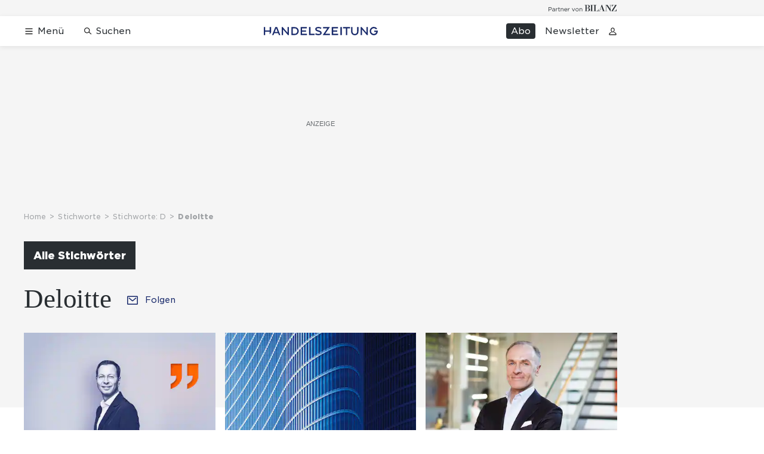

--- FILE ---
content_type: text/html; charset=utf-8
request_url: https://www.handelszeitung.ch/stichworte/d/deloitte
body_size: 36412
content:
<!doctype html><html lang="de-CH"><head><script>window.eventQueueDataLayer=window.eventQueueDataLayer||[],window.dataLayer=window.dataLayer||[]</script><script>if(!document.location.pathname.startsWith("/widget/")&&!document.location.search.includes("rasch_disable_cmp")){var dlApiScript=document.createElement("script");dlApiScript.type="text/javascript",dlApiScript.src="https://cdn.cookielaw.org/scripttemplates/otSDKStub.js",dlApiScript.setAttribute("data-domain-script","d20e1003-3744-4615-890e-16d87ba43f8d"),dlApiScript.setAttribute("data-document-language","true"),dlApiScript.async=!0,document.head.appendChild(dlApiScript)}</script><script>function OptanonWrapper(){}</script><script>function setOneTrustConsentForAll(){null!=window.OneTrust&&OneTrust.AllowAll()}function toggleConsentInfoDisplay(){null!=window.OneTrust&&OneTrust.ToggleInfoDisplay()}</script><script>function isPresentinDatalayer(e){return"view"===e.event&&window.dataLayer?.some((n=>n.cms_page_id==e?.cms_page_id))}function pushToDataLayer(e){if(window.dataLayer){isPresentinDatalayer(e)||window.dataLayer?.push(e)}}function loadGTM(){!function(e,n,t,a,o){e[a]=e[a]||[],e[a].push({"gtm.start":(new Date).getTime(),event:"gtm.js"});const s=n.getElementsByTagName(t)[0],r=n.createElement(t);r.async=!0,r.src="https://www.googletagmanager.com/gtm.js?id=GTM-M5QZP3XP&gtm_auth=UdFHE6ho8-vsLS4yWlBeQA&gtm_preview=env-1",s.parentNode.insertBefore(r,s)}(window,document,"script","dataLayer"),window.eventQueueDataLayer?.forEach((e=>{e&&pushToDataLayer(e)})),window.eventQueueDataLayer.push=function(e){e&&pushToDataLayer(e)}}function waitForConsentAndLoadGTM(){window.OneTrust?.IsAlertBoxClosed()?loadGTM():window.OneTrust?.OnConsentChanged((function(){loadGTM()}))}if(window.OneTrust)waitForConsentAndLoadGTM();else{const e=setInterval((()=>{window.OneTrust&&(clearInterval(e),waitForConsentAndLoadGTM())}),500)}</script><script>window.__GRAPHQL_HOST__="https://api.handelszeitung.ch/graphql",window.loadedImages={},window.loadedImagesArray=[],window.__INITIAL_STATE__= {"route":{"locationBeforeTransitions":{"pathname":"\u002Fstichworte\u002Fd\u002Fdeloitte","search":"","hash":"","action":"PUSH","key":null,"query":{}},"vertical":"vertical\u002Fdefault","screenReady":true,"isInitialPage":true,"isRefetchingData":false,"loading":false,"isCrawler":false,"isHybridApp":false,"hasCustomTracking":false,"clientUrl":"https:\u002F\u002Fwww.handelszeitung.ch"},"scroll":{"scrollTop":0},"navigation":{"tree":null,"visibleNavigation":null,"activePublication":null,"activeVerticalMenu":null},"header":{"articleData":{},"title":"","isSinglePage":false,"contentType":"","noHeader":false},"search":{"visible":false,"searchQuery":""},"comment":{"count":0},"piano":{"pageMetadata":{"channelsHierarchy":[],"contentType":null,"publication":"handelszeitung","isPrintArticle":false,"isNativeContent":false,"pathname":"\u002Fstichworte\u002Fd\u002Fdeloitte","publicationDate":"","restrictionStatus":null,"section":"","tags":null,"gcid":null,"subType":"","mainChannel":null,"page":null,"webinarId":null,"notInitialized":false,"cliffhangerTitle":null,"cliffhangerBulletpoints":[]},"userMetadata":{"idToken":"","externalSubscription":[],"initialAuthRequest":false},"browserMetadata":{"browserMode":"normal","isPushNotificationsSupported":false,"isPushNotificationsEnabled":false,"notificationsPermission":"default"},"isAccessGranted":false,"webinarAccessGranted":false,"isChatbotHidden":false},"auth":{"username":null,"givenName":null,"familyName":null,"email":null,"internalUserId":null,"registrationTimestamp":null,"subscriptionTimestamp":null,"isAuthenticated":false,"hasSubscriptions":false,"initialAuthRequest":false,"subscriptions":null,"gpNumber":null,"address":null,"birthday":null,"mobileNumber":null,"deviceId":"","realtime":null,"hasLegalAdviceAccess":false,"legalAdviceSubscriptions":null,"isChatbotAllowed":false},"alertList":{},"bookmarkList":{}},window.__INITIAL_ADS_CONFIG__= {"config":{"platform":"MobileWeb","targeting":{"publication":"handelszeitung","subsection":"Deloitte","keywordCat":null,"keywords":null,"articleType":"Keyword","articleId":"37045","usersi":"0","olid":"0","articlePremium":"0"},"publisher":"handelszeitung.ch","ikjuzglkjfroef":true,"tracking":{},"isAdSuppressed":false,"channel":"ROS"},"slots":[],"helpers":[],"tracking":{}},window.__INITIAL_ADS_CONFIG__.tracking&&(window.__INITIAL_ADS_CONFIG__.tracking.initialStartTime=Date.now()),window.handleWysiwygLink=function(){return null},window.admTagMan=window.admTagMan||{},window.admTagMan.q=window.admTagMan.q||[],window.admTagMan.cq=window.admTagMan.cq||[];var isFrenchLanguage=window.__INITIAL_STATE__&&window.__INITIAL_STATE__.settings&&"fr"===window.__INITIAL_STATE__.settings.language,tagManagerUrl="https://cdn.ringier-advertising.ch/prod/tagmanager/handelszeitung.ch_de/latest/atm.js",tagManagerUrlFr="undefined"</script>  <script>window.__GRAPHQL_ORIGIN__=""</script>    <script>var atmScript = document.createElement("script"); atmScript.setAttribute('src', isFrenchLanguage ? tagManagerUrlFr : tagManagerUrl); atmScript.async = true; if (!document.location.pathname.startsWith('/widget/')) { document.head.appendChild(atmScript); }</script>   <script>function loadBrandingDayCss(){var t=document.createElement("script");t.setAttribute("src","/static/js/branding-day-css.8e5e1f67.min.js"),t.setAttribute("type","text/javascript"),t.setAttribute("async",!1),document.head.appendChild(t)}function loadScript(t,e){var a=document.createElement("script");a.setAttribute("src",t),a.setAttribute("type","text/javascript"),a.setAttribute("async",!0),a.setAttribute("data-env","production"),a.setAttribute("data-auth-service-url","http://www.handelszeitung.ch/_/api/authentication/prod"),"function"==typeof e&&a.addEventListener("load",(()=>{loadBrandingDayCss()}),{once:!0}),document.head.appendChild(a)}document.location.pathname.startsWith("/widget/")||loadScript("/static/js/init-thirdparty.1db8f0e5.min.js",loadBrandingDayCss)</script><link rel="search" type="application/opensearchdescription+xml" href="/opensearch.xml" title="Suche"> <link rel="modulepreload" href="/static/js/vendors.262d4895.js" as="script">
<link rel="modulepreload" href="/static/js/main.63f9e96c.js" as="script">
<link rel="preload" href="/static/css/main.fe1a7dad.css" as="style">
<link rel="preconnect" href="//cdn.handelszeitung.ch" >
<link rel="preconnect" href="//cdn.ringier-advertising.ch" >
<link rel="preconnect" href="//cdn.cookielaw.org" >
<link rel="dns-prefetch" href="//cdn.handelszeitung.ch">
<link rel="dns-prefetch" href="//tags.tiqcdn.com">
<link rel="dns-prefetch" href="//cdn.ringier-advertising.ch">
<link rel="dns-prefetch" href="//cdn.tinypass.com">
<link rel="dns-prefetch" href="//buy.tinypass.com">
<link rel="dns-prefetch" href="//experience.tinypass.com">
<link rel="dns-prefetch" href="//cdn.cookielaw.org"><title data-rh="true">Deloitte - Alles zum Thema Deloitte im Überblick | Handelszeitung</title><meta data-rh="true" name="base" content="https://www.handelszeitung.ch"/><meta data-rh="true" name="robots" content="index,follow,noodp,noopener,noarchive"/><meta data-rh="true" name="vf:url" content="https://www.handelszeitung.chundefined"/><meta data-rh="true" name="viewport" content="width=device-width, initial-scale=1"/><meta data-rh="true" name="charset" content="UTF-8"/><meta data-rh="true" http-equiv="content-type" content="text/html; charset=utf-8"/><meta data-rh="true" name="mobile-web-app-capable" content="yes"/><meta data-rh="true" property="og:type" content="article"/><meta data-rh="true" name="apple-mobile-web-app-capable" content="yes"/><meta data-rh="true" name="robots" content="max-image-preview:large"/><meta data-rh="true" name="robots" content="max-video-preview:-1"/><meta data-rh="true" name="robots" content="max-snippet:-1"/><meta data-rh="true" name="google-site-verification" content="WX4CG9NDSPW9a_ZqftWNnVxHM3R1uos81Jwj64FKcbA"/><meta data-rh="true" name="msapplication-TileColor" content="#ffffff"/><meta data-rh="true" name="msapplication-TileImage" content="/static/media/ea873189263425c115640546de4bfd42.png"/><meta data-rh="true" name="theme-color" content="#ffffff"/><meta data-rh="true" name="article:publisher" content="https://www.facebook.com/handelszeitung"/><meta data-rh="true" property="fb:app_id" content="510312769361097"/><meta data-rh="true" property="fb:pages" content="114215121990330"/><meta data-rh="true" property="og:site_name" content="Handelszeitung"/><meta data-rh="true" property="og:locale" content="de_DE"/><meta data-rh="true" name="twitter:site" content="@Handelszeitung"/><meta data-rh="true" name="twitter:card" content="summary_large_image"/><meta data-rh="true" name="twitter:creator" content="@Handelszeitung"/><meta data-rh="true" name="vf:domain" content="www.handelszeitung.ch"/><meta data-rh="true" property="og:description" content="Deloitte – Aktuelle Nachrichten und Hintergründe. Alle News zum Thema Deloitte lesen Sie bei uns. Immer informiert bleiben."/><meta data-rh="true" property="og:image" content=""/><meta data-rh="true" property="og:image:secure_url" content=""/><meta data-rh="true" property="og:title" content="Deloitte - Alles zum Thema Deloitte im Überblick | Handelszeitung"/><meta data-rh="true" name="twitter:title" content="Deloitte - Alles zum Thema Deloitte im Überblick | Handelszeitung"/><meta data-rh="true" name="twitter:image:src" content=""/><meta data-rh="true" name="twitter:description" content="Deloitte – Aktuelle Nachrichten und Hintergründe. Alle News zum Thema Deloitte lesen Sie bei uns. Immer informiert bleiben."/><meta data-rh="true" name="description" content="Deloitte – Aktuelle Nachrichten und Hintergründe. Alle News zum Thema Deloitte lesen Sie bei uns. Immer informiert bleiben."/><meta data-rh="true" name="parsely-type" content="sectionpage"/><meta data-rh="true" property="og:url" content="https://www.handelszeitung.ch/stichworte/d/deloitte"/><meta data-rh="true" name="apple-itunes-app" content="app-id=1631365898, app-argument=ch.ringier.handelszeitung://app.handelszeitung.ch/stichworte/d/deloitte"/><link data-rh="true" rel="icon" type="image/x-icon" href="/static/media/33d7d42928ee92b3c102c54da331ecbd.ico"/><link data-rh="true" rel="icon" type="image/png" sizes="192x192" href="/static/media/4f2991ec0668454ec5a04affb50345cd.png"/><link data-rh="true" rel="apple-touch-icon" sizes="57x57" href="/static/media/63cd0eec3918f2691c182e4c4ba49f7d.png"/><link data-rh="true" rel="apple-touch-icon" sizes="60x60" href="/static/media/5a3a401f8b2a79cf3d326f76a8340ee5.png"/><link data-rh="true" rel="apple-touch-icon" sizes="72x72" href="/static/media/c175b0668e695f0aa494d093032aa40e.png"/><link data-rh="true" rel="apple-touch-icon" sizes="76x76" href="/static/media/055df373b6fdcf0e84e73d9387d01780.png"/><link data-rh="true" rel="apple-touch-icon" sizes="114x114" href="/static/media/395652f862fa8306b5e7cdbcfe6f289f.png"/><link data-rh="true" rel="apple-touch-icon" sizes="120x120" href="/static/media/77632c0b0910007c057e74ed70618179.png"/><link data-rh="true" rel="apple-touch-icon" sizes="144x144" href="/static/media/ea873189263425c115640546de4bfd42.png"/><link data-rh="true" rel="apple-touch-icon" sizes="152x152" href="/static/media/02bbabc18b5784fca0bf9e75f0a39ce1.png"/><link data-rh="true" rel="apple-touch-icon" sizes="180x180" href="/static/media/1a8acfe0901948ea9de4736f3c5f528b.png"/><link data-rh="true" rel="apple-touch-icon" href="/static/media/1a8acfe0901948ea9de4736f3c5f528b.png"/><link data-rh="true" rel="apple-touch-icon-precomposed" href="/static/media/1a8acfe0901948ea9de4736f3c5f528b.png"/><link data-rh="true" rel="apple-touch-startup-image" media="(device-width: 320px) and (device-height: 568px) and (-webkit-device-pixel-ratio: 2) and (orientation: portrait)" href="/static/media/2f37c2122b28e8af3e58ff67fc3aeef0.png"/><link data-rh="true" rel="apple-touch-startup-image" media="(device-width: 320px) and (device-height: 568px) and (-webkit-device-pixel-ratio: 2) and (orientation: landscape)" href="/static/media/b0574b4953c54e6e62460efbb0ef294d.png"/><link data-rh="true" rel="apple-touch-startup-image" media="(device-width: 375px) and (device-height: 667px) and (-webkit-device-pixel-ratio: 2) and (orientation: portrait)" href="/static/media/8962178ee5da57e1eace2b234c064d45.png"/><link data-rh="true" rel="apple-touch-startup-image" media="(device-width: 375px) and (device-height: 667px) and (-webkit-device-pixel-ratio: 2) and (orientation: landscape)" href="/static/media/4880285dfbfa8213b93702537e33cfce.png"/><link data-rh="true" rel="apple-touch-startup-image" media="(device-width: 414px) and (device-height: 736px) and (-webkit-device-pixel-ratio: 3) and (orientation: portrait)" href="/static/media/dceab5ab07cacc61cf4e198ff1f175a5.png"/><link data-rh="true" rel="apple-touch-startup-image" media="(device-width: 414px) and (device-height: 736px) and (-webkit-device-pixel-ratio: 3) and (orientation: landscape)" href="/static/media/76347d45c5c68abbbb2a0985c08db0cf.png"/><link data-rh="true" rel="apple-touch-startup-image" media="(device-width: 375px) and (device-height: 812px) and (-webkit-device-pixel-ratio: 3) and (orientation: portrait)" href="/static/media/6ea47877655abe7c8dacf0f141800f1b.png"/><link data-rh="true" rel="apple-touch-startup-image" media="(device-width: 375px) and (device-height: 812px) and (-webkit-device-pixel-ratio: 3) and (orientation: landscape)" href="/static/media/42c90f83ebfaaa6b4d3247084c20c2eb.png"/><link data-rh="true" rel="apple-touch-startup-image" media="(device-width: 414px) and (device-height: 896px) and (-webkit-device-pixel-ratio: 2) and (orientation: portrait)" href="/static/media/1ff20b3072f74848934e993283fee0e4.png"/><link data-rh="true" rel="apple-touch-startup-image" media="(device-width: 414px) and (device-height: 896px) and (-webkit-device-pixel-ratio: 2) and (orientation: landscape)" href="/static/media/b05e88dc9630334757654be7ad83406f.png"/><link data-rh="true" rel="apple-touch-startup-image" media="(device-width: 414px) and (device-height: 896px) and (-webkit-device-pixel-ratio: 3) and (orientation: portrait)" href="/static/media/132c3df08e016de49b5c16515a8bc4b8.png"/><link data-rh="true" rel="apple-touch-startup-image" media="(device-width: 414px) and (device-height: 896px) and (-webkit-device-pixel-ratio: 3) and (orientation: landscape)" href="/static/media/24ec4ee1705c7c79aae21b6cd0d9f4f1.png"/><link data-rh="true" rel="apple-touch-startup-image" media="(device-width: 768px) and (device-height: 1024px) and (-webkit-device-pixel-ratio: 2) and (orientation: portrait)" href="/static/media/738934fe71a0047ff82fab04bcaa8d9d.png"/><link data-rh="true" rel="apple-touch-startup-image" media="(device-width: 768px) and (device-height: 1024px) and (-webkit-device-pixel-ratio: 2) and (orientation: landscape)" href="/static/media/ca7d1c52e5233648c1412e3ed157fe72.png"/><link data-rh="true" rel="apple-touch-startup-image" media="(device-width: 834px) and (device-height: 1112px) and (-webkit-device-pixel-ratio: 2) and (orientation: portrait)" href="/static/media/4a6c3c4f62deac33ac23c0233a2b0327.png"/><link data-rh="true" rel="apple-touch-startup-image" media="(device-width: 834px) and (device-height: 1112px) and (-webkit-device-pixel-ratio: 2) and (orientation: landscape)" href="/static/media/69121fda8fedefdaf79fcbc949f40937.png"/><link data-rh="true" rel="apple-touch-startup-image" media="(device-width: 1024px) and (device-height: 1366px) and (-webkit-device-pixel-ratio: 2) and (orientation: portrait)" href="/static/media/a9fecefdf14703b2be0ae1e60e4c7fbb.png"/><link data-rh="true" rel="apple-touch-startup-image" media="(device-width: 1024px) and (device-height: 1366px) and (-webkit-device-pixel-ratio: 2) and (orientation: landscape)" href="/static/media/04f1a20888cb59c1ac95236972bc6e15.png"/><link data-rh="true" rel="apple-touch-startup-image" media="(device-width: 834px) and (device-height: 1194px) and (-webkit-device-pixel-ratio: 2) and (orientation: portrait)" href="/static/media/e05c198dfbc1a6053b7c4f9932b2b371.png"/><link data-rh="true" rel="apple-touch-startup-image" media="(device-width: 834px) and (device-height: 1194px) and (-webkit-device-pixel-ratio: 2) and (orientation: landscape)" href="/static/media/881fe9dc88c33ed42b3ead8fffad17ba.png"/><link data-rh="true" rel="icon" type="image/png" sizes="16x16" href="[data-uri]"/><link data-rh="true" rel="icon" type="image/png" sizes="32x32" href="[data-uri]"/><link data-rh="true" rel="icon" type="image/png" sizes="96x96" href="/static/media/594ac30a6f725ac3e339ba6ebd8194c2.png"/><link data-rh="true" rel="alternate" type="application/atom+xml" href="https://www.handelszeitung.ch/google_publisher_center.xml" title="Handelszeitung RSS Feed"/><link data-rh="true" rel="canonical" href="https://www.handelszeitung.ch/stichworte/d/deloitte"/><link data-rh="true" rel="preload" href="/fp/840/473/1111/625/sites/default/files/media/field_image/2024-08/andrea_hohendahl.jpg" as="image" media="(max-width:759px)"/><link data-rh="true" rel="preload" href="/fp/420/280/1111/625/sites/default/files/media/field_image/2024-08/andrea_hohendahl.jpg" as="image" media="(min-width:760px) and (max-width:1679px)"/><link data-rh="true" rel="preload" href="/fp/660/371/1111/625/sites/default/files/media/field_image/2024-08/andrea_hohendahl.jpg" as="image" media="(min-width:1680px)"/><link data-rh="true" rel="preload" href="/fp/840/473/637/358/sites/default/files/media/field_image/2024-05/geldwascherei_und_sanktionen_sind_strategische_vr-themen.jpg" as="image" media="(max-width:759px)"/><link data-rh="true" rel="preload" href="/fp/420/280/637/358/sites/default/files/media/field_image/2024-05/geldwascherei_und_sanktionen_sind_strategische_vr-themen.jpg" as="image" media="(min-width:760px) and (max-width:1679px)"/><link data-rh="true" rel="preload" href="/fp/660/371/637/358/sites/default/files/media/field_image/2024-05/geldwascherei_und_sanktionen_sind_strategische_vr-themen.jpg" as="image" media="(min-width:1680px)"/><link data-rh="true" rel="preload" href="/fp/840/473/1064/600/sites/default/files/media/field_image/2025-04/marcel_thom.jpg" as="image" media="(max-width:759px)"/><link data-rh="true" rel="preload" href="/fp/420/280/1064/600/sites/default/files/media/field_image/2025-04/marcel_thom.jpg" as="image" media="(min-width:760px) and (max-width:1679px)"/><link data-rh="true" rel="preload" href="/fp/660/371/1064/600/sites/default/files/media/field_image/2025-04/marcel_thom.jpg" as="image" media="(min-width:1680px)"/><script data-rh="true" src="https://news.google.com/swg/js/v1/swg.js" async="true" subscriptions-control="manual"></script><script data-rh="true" src="https://news.google.com/swg/js/v1/swg-gaa.js" async="true"></script><script data-rh="true" src="https://accounts.google.com/gsi/client" async="true" defer="true"></script><script data-rh="true" type="application/ld+json">{"@graph":[{"@context":"https://schema.org","@type":"Organization","@id":"https://www.handelszeitung.ch/#/schema/Organization/2","url":"https://www.ringier.com/","name":"Ringier","legalName":"Ringier AG","alternateName":"ringier.com","description":"Ringier is a family-owned media group with brands in Europe and Africa that focus on media, e-commerce, marketplaces and entertainment.","email":"info@ringier.ch","telephone":"+41442596111","address":{"@type":"PostalAddress","@id":"https://www.handelszeitung.ch/#/schema/Address/Organization/1"},"sameAs":["https://www.linkedin.com/company/ringier/","https://twitter.com/ringier_ag","https://www.facebook.com/ringierag/","https://www.youtube.com/user/RingierComm","https://www.instagram.com/ringier_ag"]},{"@context":"https://schema.org","@type":"NewsMediaOrganization","@id":"https://www.handelszeitung.ch/#/schema/Organization/1","url":"https://www.handelszeitung.ch/stichworte/d/deloitte","name":"Handelszeitung","legalName":"Ringier AG | Ringier Medien Schweiz","logo":{"@type":"ImageObject","@id":"https://www.handelszeitung.ch/static/media/f4f574d00a6a639fa841dfdd1b853eae.png","url":"https://www.handelszeitung.ch/static/media/f4f574d00a6a639fa841dfdd1b853eae.png","contentUrl":"https://www.handelszeitung.ch/static/media/f4f574d00a6a639fa841dfdd1b853eae.png"},"image":[{"@type":"ImageObject","@id":"https://www.handelszeitung.ch/static/media/f4f574d00a6a639fa841dfdd1b853eae.png"},{"@type":"ImageObject","@id":""}],"parentOrganization":{"@type":"Organization","@id":"https://www.handelszeitung.ch/#/schema/Organization/2"},"sameAs":["https://www.facebook.com/handelszeitung","https://twitter.com/Handelszeitung","https://www.xing.com/news/pages/handelszeitung-ch-1997","https://www.linkedin.com/company/handelszeitung","https://www.instagram.com/handelszeitung/","https://www.youtube.com/channel/UCmTu91eQjJcAxEJOWFD9TQQ","https://de.wikipedia.org/wiki/Handelszeitung"],"address":{"@type":"PostalAddress","streetAddress":"Flurstrasse 55","addressLocality":"Zürich","addressRegion":"Zürich","postalCode":"8048","addressCountry":"CH"},"contactPoint":{"@type":"ContactPoint","contactType":"customer service","telephone":"+41 (0) 58 269 25 05","email":"kundenservice@handelszeitung.ch"},"potentialAction":null,"employee":null},{"@context":"https://schema.org","@type":"WebSite","@id":"https://www.handelszeitung.ch/#/schema/WebSite/1","url":"https://www.handelszeitung.ch/stichworte/d/deloitte","name":"Handelszeitung","alternateName":"Ringier AG | Ringier Medien Schweiz","publisher":{"@id":"https://www.handelszeitung.ch/#/schema/Organization/1"}},{"@context":"https://schema.org","@type":"WebPage","@id":"https://www.handelszeitung.ch/stichworte/d/deloitte","url":"https://www.handelszeitung.ch/stichworte/d/deloitte","name":"Handelszeitung","isPartOf":{"@type":"WebSite","@id":"https://www.handelszeitung.ch/#/schema/WebSite/1"},"publisher":{"@type":"NewsMediaOrganization","@id":"https://www.handelszeitung.ch/#/schema/Organization/1"},"breadcrumb":{"@type":"BreadcrumbList","@id":"https://www.handelszeitung.ch/#/schema/BreadcrumbList/stichworte/d/deloitte"}},{"@id":"https://www.handelszeitung.ch/stichworte/d/deloitte","isAccessibleForFree":true},{"@context":"https://schema.org","@type":"SoftwareApplication","name":"Handelszeitung","url":"https://play.google.com/store/apps/details?id=ch.ringier.handelszeitung","operatingSystem":"ANDROID","applicationCategory":"EntertainmentApplication","applicationSubcategory":"NewsApplication","image":{"@type":"ImageObject","@id":"https://www.handelszeitung.ch/static/media/594ac30a6f725ac3e339ba6ebd8194c2.png"},"publisher":{"@id":"https://www.handelszeitung.ch/#/schema/Organization/1"}},{"@context":"https://schema.org","@type":"SoftwareApplication","name":"Handelszeitung","url":"https://apps.apple.com/ch/app/handelszeitung/id1631365898","operatingSystem":"IOS","applicationCategory":"EntertainmentApplication","applicationSubcategory":"NewsApplication","image":{"@type":"ImageObject","@id":"https://www.handelszeitung.ch/static/media/4f2991ec0668454ec5a04affb50345cd.png"},"publisher":{"@id":"https://www.handelszeitung.ch/#/schema/Organization/1"}}]}</script><script data-rh="true" type="application/ld+json">{"@context":"https://schema.org","@type":"ImageObject","@id":"https://www.handelszeitung.ch/static/media/594ac30a6f725ac3e339ba6ebd8194c2.png","url":"https://www.handelszeitung.ch/static/media/594ac30a6f725ac3e339ba6ebd8194c2.png","contentUrl":"https://www.handelszeitung.ch/static/media/594ac30a6f725ac3e339ba6ebd8194c2.png","caption":null,"width":"192","height":"192"}</script><script data-rh="true" type="application/ld+json">{"@context":"https://schema.org","@type":"ImageObject","@id":"https://www.handelszeitung.ch/static/media/4f2991ec0668454ec5a04affb50345cd.png","url":"https://www.handelszeitung.ch/static/media/4f2991ec0668454ec5a04affb50345cd.png","contentUrl":"https://www.handelszeitung.ch/static/media/4f2991ec0668454ec5a04affb50345cd.png","caption":null,"width":"192","height":"192"}</script><script data-rh="true" type="application/ld+json">{"@context":"https://schema.org","@id":"https://www.handelszeitung.ch/#/schema/BreadcrumbList/stichworte/d/deloitte","@type":"BreadcrumbList","itemListElement":[{"@type":"ListItem","position":1,"name":"Home","item":"https://www.handelszeitung.ch","url":"https://www.handelszeitung.ch"},{"@type":"ListItem","position":2,"name":"Stichworte","item":"https://www.handelszeitung.ch/stichworte","url":"https://www.handelszeitung.ch/stichworte"},{"@type":"ListItem","position":3,"name":"Stichworte: D","item":"https://www.handelszeitung.ch/stichworte/d","url":"https://www.handelszeitung.ch/stichworte/d"}]}</script> <script>(()=>{"use strict";var e={},t={};function r(o){var n=t[o];if(void 0!==n)return n.exports;var a=t[o]={id:o,loaded:!1,exports:{}};return e[o].call(a.exports,a,a.exports,r),a.loaded=!0,a.exports}r.m=e,(()=>{var e=[];r.O=(t,o,n,a)=>{if(!o){var i=1/0;for(s=0;s<e.length;s++){for(var[o,n,a]=e[s],l=!0,d=0;d<o.length;d++)(!1&a||i>=a)&&Object.keys(r.O).every((e=>r.O[e](o[d])))?o.splice(d--,1):(l=!1,a<i&&(i=a));if(l){e.splice(s--,1);var u=n();void 0!==u&&(t=u)}}return t}a=a||0;for(var s=e.length;s>0&&e[s-1][2]>a;s--)e[s]=e[s-1];e[s]=[o,n,a]}})(),r.n=e=>{var t=e&&e.__esModule?()=>e.default:()=>e;return r.d(t,{a:t}),t},(()=>{var e,t=Object.getPrototypeOf?e=>Object.getPrototypeOf(e):e=>e.__proto__;r.t=function(o,n){if(1&n&&(o=this(o)),8&n)return o;if("object"==typeof o&&o){if(4&n&&o.__esModule)return o;if(16&n&&"function"==typeof o.then)return o}var a=Object.create(null);r.r(a);var i={};e=e||[null,t({}),t([]),t(t)];for(var l=2&n&&o;"object"==typeof l&&!~e.indexOf(l);l=t(l))Object.getOwnPropertyNames(l).forEach((e=>i[e]=()=>o[e]));return i.default=()=>o,r.d(a,i),a}})(),r.d=(e,t)=>{for(var o in t)r.o(t,o)&&!r.o(e,o)&&Object.defineProperty(e,o,{enumerable:!0,get:t[o]})},r.f={},r.e=e=>Promise.all(Object.keys(r.f).reduce(((t,o)=>(r.f[o](e,t),t)),[])),r.u=e=>"static/js/"+({532:"ImageGallery",576:"HeroImageGallery",631:"StyleguideParagraphs",634:"StyleguideButton",693:"ToastContainer",739:"FileUploader",846:"file-type",866:"Styleguide",949:"StyleguideTypography"}[e]||e)+"."+{9:"18c7e6ad",187:"abfd9251",532:"097a7f2c",576:"1799bb01",631:"5bce8782",634:"e13b70dc",693:"56fa5d41",695:"a62194dc",739:"2d8f61da",818:"8ea4d864",846:"9089ce7c",866:"ac265aa4",949:"5723fc5a"}[e]+".chunk.js",r.miniCssF=e=>"static/css/"+({532:"ImageGallery",576:"HeroImageGallery",631:"StyleguideParagraphs",634:"StyleguideButton",693:"ToastContainer",866:"Styleguide",949:"StyleguideTypography"}[e]||e)+"."+{187:"f09193cb",532:"3b8a3f06",576:"61c4b817",631:"21bbb5a4",634:"3ee7974a",693:"3ee8d48b",866:"58a4ec7a",949:"a1124bfa"}[e]+".chunk.css",r.g=function(){if("object"==typeof globalThis)return globalThis;try{return this||new Function("return this")()}catch(e){if("object"==typeof window)return window}}(),r.hmd=e=>((e=Object.create(e)).children||(e.children=[]),Object.defineProperty(e,"exports",{enumerable:!0,set:()=>{throw new Error("ES Modules may not assign module.exports or exports.*, Use ESM export syntax, instead: "+e.id)}}),e),r.o=(e,t)=>Object.prototype.hasOwnProperty.call(e,t),(()=>{var e={},t="frontend:";r.l=(o,n,a,i)=>{if(e[o])e[o].push(n);else{var l,d;if(void 0!==a)for(var u=document.getElementsByTagName("script"),s=0;s<u.length;s++){var c=u[s];if(c.getAttribute("src")==o||c.getAttribute("data-webpack")==t+a){l=c;break}}l||(d=!0,(l=document.createElement("script")).charset="utf-8",l.timeout=120,r.nc&&l.setAttribute("nonce",r.nc),l.setAttribute("data-webpack",t+a),l.src=o),e[o]=[n];var f=(t,r)=>{l.onerror=l.onload=null,clearTimeout(p);var n=e[o];if(delete e[o],l.parentNode&&l.parentNode.removeChild(l),n&&n.forEach((e=>e(r))),t)return t(r)},p=setTimeout(f.bind(null,void 0,{type:"timeout",target:l}),12e4);l.onerror=f.bind(null,l.onerror),l.onload=f.bind(null,l.onload),d&&document.head.appendChild(l)}}})(),r.r=e=>{"undefined"!=typeof Symbol&&Symbol.toStringTag&&Object.defineProperty(e,Symbol.toStringTag,{value:"Module"}),Object.defineProperty(e,"__esModule",{value:!0})},r.nmd=e=>(e.paths=[],e.children||(e.children=[]),e),r.p="/",(()=>{if("undefined"!=typeof document){var e=e=>new Promise(((t,o)=>{var n=r.miniCssF(e),a=r.p+n;if(((e,t)=>{for(var r=document.getElementsByTagName("link"),o=0;o<r.length;o++){var n=(i=r[o]).getAttribute("data-href")||i.getAttribute("href");if("stylesheet"===i.rel&&(n===e||n===t))return i}var a=document.getElementsByTagName("style");for(o=0;o<a.length;o++){var i;if((n=(i=a[o]).getAttribute("data-href"))===e||n===t)return i}})(n,a))return t();((e,t,r,o,n)=>{var a=document.createElement("link");a.rel="stylesheet",a.type="text/css",a.onerror=a.onload=r=>{if(a.onerror=a.onload=null,"load"===r.type)o();else{var i=r&&("load"===r.type?"missing":r.type),l=r&&r.target&&r.target.href||t,d=new Error("Loading CSS chunk "+e+" failed.\n("+l+")");d.code="CSS_CHUNK_LOAD_FAILED",d.type=i,d.request=l,a.parentNode&&a.parentNode.removeChild(a),n(d)}},a.href=t,document.head.appendChild(a)})(e,a,0,t,o)})),t={121:0};r.f.miniCss=(r,o)=>{t[r]?o.push(t[r]):0!==t[r]&&{187:1,532:1,576:1,631:1,634:1,693:1,866:1,949:1}[r]&&o.push(t[r]=e(r).then((()=>{t[r]=0}),(e=>{throw delete t[r],e})))}}})(),(()=>{var e={121:0};r.f.j=(t,o)=>{var n=r.o(e,t)?e[t]:void 0;if(0!==n)if(n)o.push(n[2]);else if(121!=t){var a=new Promise(((r,o)=>n=e[t]=[r,o]));o.push(n[2]=a);var i=r.p+r.u(t),l=new Error;r.l(i,(o=>{if(r.o(e,t)&&(0!==(n=e[t])&&(e[t]=void 0),n)){var a=o&&("load"===o.type?"missing":o.type),i=o&&o.target&&o.target.src;l.message="Loading chunk "+t+" failed.\n("+a+": "+i+")",l.name="ChunkLoadError",l.type=a,l.request=i,n[1](l)}}),"chunk-"+t,t)}else e[t]=0},r.O.j=t=>0===e[t];var t=(t,o)=>{var n,a,[i,l,d]=o,u=0;if(i.some((t=>0!==e[t]))){for(n in l)r.o(l,n)&&(r.m[n]=l[n]);if(d)var s=d(r)}for(t&&t(o);u<i.length;u++)a=i[u],r.o(e,a)&&e[a]&&e[a][0](),e[a]=0;return r.O(s)},o=self.webpackChunkfrontend=self.webpackChunkfrontend||[];o.forEach(t.bind(null,0)),o.push=t.bind(null,o.push.bind(o))})()})()</script><link href="/static/css/main.fe1a7dad.css" rel="stylesheet"><meta name="theme-color" content="#1f1f1f" /><link rel="manifest" href="/manifest.8de86877fa18085e1fd58b8540829f69.json" /></head><body class=""><div id="top_special_1" classname="ad-wrapper"></div><div id="app"><div id="modal-root"></div><div class="app TljyfljQ"><div></div><div class="site-header qnStm_yT"><div class="TK2XtEmr is-in-view"><div class="TK2XtEmr is-in-view"><div class="Jc6lha4Z"><div class="SFJJehpM ZPd_ooYO"><span><a target="_blank" rel="noopener nofollow" href="https://www.bilanz.ch" class="Npq6EJqU" aria-label="Logo for partner Bilanz"><svg xmlns="http://www.w3.org/2000/svg" viewBox="0 0 116 11"><g fill="#292E32"><path d="M99.68.214l4.882 7.098v-.196l-.028-6.51h-1.435V.213h3.466v.391h-1.51V11h-.474l-6.437-9.668-.28-.4v9.472h1.481v.391h-3.353v-.391h1.37V.605h-1.445v-.39h3.764zM65.617.242c1.145 0 2.598.121 3.465.848.447.382.736.922.736 1.704 0 1.612-1.64 2.31-2.99 2.515v.028c.214.028.447.056.67.093.652.121 1.314.391 1.798.792.531.428.876 1.034.876 1.825 0 1.398-.941 2.133-2.04 2.497-1.165.372-2.627.251-3.736.26h-3.437v-.39h1.49V.633h-1.49V.241zM90.366 0l3.921 10.404h1.435v.391h-5.198v-.391h1.658l-1.034-2.599-.065-.195h-3.614l-1.034 2.803h1.649v.391H76.039v-.39h1.49V.633h-1.49V.241h5.012v.391H79.4v9.78h1.957c1.993 0 2.71-1.35 2.776-3.167h.484v.196l.01 2.962h1.266L89.9 0h.466zM75.322.214v.391h-1.453v9.799h1.453v.391h-4.788v-.391h1.453V.605h-1.453v-.39h4.788zm39.71-.01v.448l-6.278 9.733h2.738c2.264 0 2.739-1.006 3.13-2.999h.42l-.01 3.39h-8.523v-.428l6.176-9.556.12-.196h-2.017c-.46.003-.921.019-1.317.112-.95.223-1.677.829-1.956 2.347h-.447V.205h7.964zm-49.193 5.32H64.33v4.87h2.003c1.378 0 1.686-1.331 1.686-2.43 0-.848-.186-1.519-.643-1.938-.354-.326-.857-.503-1.537-.503zm23.483-2.74L87.627 7.2h3.27l-1.575-4.415zm-22.058-1.75c-.587-.568-1.667-.4-2.934-.429v4.5h1.397c1.211 0 2.022-.56 2.022-2.357 0-.876-.168-1.407-.485-1.714zM.798 10.882V8.454h1.718c.377 0 .734-.048 1.071-.143.337-.095.632-.237.884-.428a2.11 2.11 0 00.602-.703c.148-.278.222-.604.222-.978v-.02c0-.34-.063-.645-.187-.914a1.881 1.881 0 00-.536-.683 2.515 2.515 0 00-.838-.433A3.647 3.647 0 002.647 4H0v6.882h.798zm1.748-3.136H.798V4.718h1.789c.572 0 1.032.126 1.38.378.346.253.52.625.52 1.116v.02c0 .223-.046.427-.137.614-.09.187-.222.348-.394.482a1.867 1.867 0 01-.611.31 2.727 2.727 0 01-.799.108zm5.629 3.244c.464 0 .848-.087 1.152-.26.303-.174.545-.376.727-.605v.757h.768V7.775c0-.642-.182-1.14-.546-1.494-.384-.374-.946-.56-1.687-.56-.384 0-.724.039-1.02.117-.297.08-.59.184-.88.315l.233.62c.242-.112.49-.2.742-.266a3.36 3.36 0 01.844-.098c.492 0 .872.116 1.142.349.27.232.404.575.404 1.027v.157a6.568 6.568 0 00-.722-.157 5.616 5.616 0 00-.874-.059c-.33 0-.632.036-.905.108a2.233 2.233 0 00-.707.315c-.199.138-.352.31-.46.516a1.54 1.54 0 00-.162.723v.02c0 .261.056.49.167.688.111.196.258.36.44.491s.39.231.626.3c.236.069.475.103.718.103zm.151-.61c-.175 0-.342-.022-.5-.068a1.401 1.401 0 01-.42-.197.946.946 0 01-.287-.32.868.868 0 01-.106-.427v-.02c0-.308.133-.555.399-.742.266-.187.641-.28 1.126-.28.324 0 .61.023.86.069.249.046.47.095.666.147v.472c0 .203-.045.388-.136.556a1.36 1.36 0 01-.374.432 1.766 1.766 0 01-.55.28 2.25 2.25 0 01-.678.099zm4.921.502V8.857c0-.387.054-.725.162-1.013.108-.288.256-.53.444-.727.189-.197.41-.345.662-.443.253-.098.52-.147.804-.147h.06V5.71c-.492-.02-.921.105-1.288.373a2.621 2.621 0 00-.844 1.042V5.8h-.778v5.083h.778zm5.063.089c.188 0 .358-.019.51-.055.151-.036.295-.09.43-.162v-.649a1.736 1.736 0 01-.38.138c-.118.026-.244.04-.379.04-.262 0-.475-.063-.636-.187-.162-.125-.243-.345-.243-.66V6.469h1.657v-.669h-1.657V4.265h-.778V5.8h-.727v.669h.727v3.067c0 .256.037.475.111.659.075.183.177.332.309.447.13.115.288.198.47.25.181.053.377.08.586.08zm3.112-.089v-2.91c0-.236.038-.452.116-.649a1.452 1.452 0 01.829-.83c.192-.076.399-.114.62-.114.466 0 .823.138 1.072.413.25.275.374.649.374 1.12v2.97h.778V7.726c0-.301-.046-.577-.136-.826a1.75 1.75 0 00-1.02-1.062 2.259 2.259 0 00-.845-.147c-.451 0-.818.097-1.101.29a2.422 2.422 0 00-.687.703v-.885h-.778v5.083h.778zm7.73.118c.498 0 .916-.087 1.253-.26.337-.174.636-.405.899-.694l-.485-.422c-.216.216-.453.39-.712.52-.26.132-.571.197-.935.197a1.92 1.92 0 01-.657-.113 1.805 1.805 0 01-.566-.33 1.732 1.732 0 01-.414-.53 1.99 1.99 0 01-.202-.718h4.143c.007-.059.01-.11.01-.152v-.113c0-.374-.054-.724-.162-1.052a2.483 2.483 0 00-.475-.855 2.252 2.252 0 00-.768-.576 2.417 2.417 0 00-1.03-.211 2.426 2.426 0 00-1.799.772c-.222.239-.396.52-.52.845-.125.325-.187.67-.187 1.038 0 .393.069.753.207 1.081.138.328.325.608.56.84.236.233.513.413.83.541.316.128.653.192 1.01.192zm1.546-2.96h-3.365c.027-.248.09-.476.187-.683.098-.206.22-.386.369-.54a1.55 1.55 0 011.142-.487c.255 0 .483.046.682.138a1.5 1.5 0 01.505.373c.138.158.247.34.328.546.081.206.132.424.152.654zm2.93 2.842V8.857c0-.387.054-.725.162-1.013.108-.288.256-.53.444-.727.189-.197.41-.345.662-.443.253-.098.52-.147.804-.147h.06V5.71c-.492-.02-.921.105-1.288.373a2.621 2.621 0 00-.844 1.042V5.8h-.778v5.083h.778zm8.781.04l2.274-5.123h-.84l-1.767 4.218-1.759-4.218h-.859l2.264 5.122h.687zm5.88.078c.398 0 .764-.07 1.097-.211.334-.141.622-.333.864-.576.243-.242.433-.524.571-.845a2.56 2.56 0 00.207-1.022v-.02a2.58 2.58 0 00-.768-1.853 2.762 2.762 0 00-1.95-.782c-.39 0-.753.07-1.086.211-.334.141-.622.333-.864.576a2.682 2.682 0 00-.571.845 2.56 2.56 0 00-.207 1.023v.02a2.58 2.58 0 00.768 1.852 2.742 2.742 0 001.94.782zm.021-.678c-.276 0-.532-.053-.768-.158a1.942 1.942 0 01-.611-.422 1.937 1.937 0 01-.404-.625 2.022 2.022 0 01-.147-.771v-.02c0-.269.047-.523.142-.762.094-.24.224-.447.389-.624s.365-.318.6-.423c.237-.105.496-.157.779-.157.276 0 .532.052.768.157a1.962 1.962 0 011.172 1.829v.02c0 .268-.047.52-.142.756a1.882 1.882 0 01-1.778 1.2zm4.9.56v-2.91c0-.236.04-.452.117-.649a1.452 1.452 0 01.829-.83c.192-.076.399-.114.621-.114.465 0 .822.138 1.071.413.25.275.374.649.374 1.12v2.97H57V7.726c0-.301-.045-.577-.136-.826a1.75 1.75 0 00-1.02-1.062 2.259 2.259 0 00-.845-.147c-.451 0-.818.097-1.101.29a2.422 2.422 0 00-.687.703v-.885h-.778v5.083h.778z"></path></g></svg></a></span></div></div><div class="header-placeholder hnZRMEFV"><header class="iOoNo5UV"><div class=""><div class="header-inner LISgNNhX"><nav class="epHaIJFd ZPd_ooYO"><div class="nrLJqgTY"><ul class="cWL7XKYO"><li class="xawbMpzg"><button class="lBbIVtmW dVURibsu BHoom5zT" aria-label="Menü öffnen"><svg xmlns="http://www.w3.org/2000/svg" width="32" height="32" viewBox="0 0 32 32"><g><path d="M4.48 23.92h23.04v-2.24H4.48v2.24zm0-8h23.04v-2.24H4.48v2.24zm0-8h23.04V5.68H4.48v2.24z"></path></g></svg><span class="U1jPUpCE">Menü</span></button></li><li class="xawbMpzg"><button class="VqJp6QhQ dVURibsu BHoom5zT"><svg xmlns="http://www.w3.org/2000/svg" width="32" height="32" viewBox="0 0 32 32"><g><path d="M4.48 12.4c0 5.472 4.448 9.92 9.92 9.92 2.528 0 4.832-.96 6.592-2.528l7.872 7.04 1.472-1.664-7.872-7.008c1.152-1.632 1.856-3.616 1.856-5.76 0-5.472-4.448-9.92-9.92-9.92S4.48 6.928 4.48 12.4zm2.24 0c0-4.256 3.424-7.68 7.68-7.68s7.68 3.424 7.68 7.68-3.424 7.68-7.68 7.68-7.68-3.424-7.68-7.68z"></path></g></svg><span class="U1jPUpCE">Suchen</span></button></li></ul><div class="ctnWpXri iwJb3XOc"><div class="JtwzbCE6"><span><a class="O9Vnwk2_" href="/"><svg xmlns="http://www.w3.org/2000/svg" viewBox="0 0 246 18" class="pGCmE0mY"><path class="pHNiaX5c" d="M32.541 17.53h2.98L28.718.47H24.69l-6.83 17.06h3.001l1.555-3.88h8.566l1.56 3.88zm-2.631-6.556h-6.417l3.196-8.034 3.221 8.034zM51.876 17.53h2.167V.47H51.07V12.49L40.713.47H38.55v17.06h2.971V5.483L51.877 17.53zM59.54 17.53h7.325c4.626 0 8.39-3.6 8.39-8.543 0-4.931-3.764-8.517-8.39-8.517H59.54v17.06zm7.226-2.694h-4.255V3.134h4.255c3.054 0 5.543 2.413 5.543 5.853 0 3.435-2.485 5.85-5.543 5.85zM97.662 17.53h11.909v-2.776h-8.941V.47h-2.972v17.06h.004zM110.684 16.065c2.2 1.25 4.401 1.831 6.912 1.831 2.175 0 7.227-.486 7.227-4.982 0-3.517-3.273-4.392-6.133-5.285l-.4-.125c-2.253-.698-4.286-1.224-4.286-2.84 0-.57.435-1.914 3.764-1.914 1.723 0 3.338.461 5.225 1.496l1.442-2.29C122.209.69 120.193.126 117.919.126c-2.218 0-4.031.461-5.246 1.34-1.102.815-1.684 1.957-1.684 3.298 0 3.414 3.256 4.59 6.194 5.491l.249.078c2.266.702 4.445 1.155 4.445 2.758 0 1.41-1.533 2.164-4.156 2.164-1.731 0-3.7-.547-5.543-1.547l-1.494 2.358zM165.293 17.53h2.972V.47h-2.972v17.06zM177.082 17.53h2.946V3.22h6.051V.47h-15.048v2.75h6.051v14.31zM222.312 17.53h2.167V.47h-2.972V12.49L211.149.47h-2.167v17.06h2.972V5.483l10.358 12.047zM204.357.466h-2.929V8.93c0 1.354-.047 2.66-.637 3.785-.56 1.069-1.779 2.5-4.402 2.5-2.627 0-3.846-1.431-4.406-2.5-.59-1.125-.637-2.431-.637-3.785 0-1.164.017-6.845.017-8.465h-2.959c.005 1.62.009 7.331.009 8.465 0 1.664.073 3.431.973 5.142 1.301 2.487 3.851 3.914 6.999 3.914 3.144 0 5.698-1.427 6.999-3.914.895-1.715.973-3.478.973-5.142V.466zM237.49 0c-4.953 0-8.98 4.03-8.98 8.987 0 4.97 4.027 9.013 8.98 9.013 2.476 0 4.703-.97 6.266-2.733 1.447-1.616 2.244-3.849 2.244-6.28 0-.306 0-.6-.039-.905h-7.769v2.802h4.556c0 .866-1.27 4.146-5.258 4.146-3.317 0-6.008-2.711-6.008-6.039 0-3.332 2.696-6.038 6.008-6.038 1.843 0 3.617.879 4.763 2.357l2.442-1.707A9.024 9.024 0 00237.49 0zM12.598 16.164l2.967-4.298V.466h-2.967v7.12H2.972V.466H0V17.53h2.972v-7.168h9.626v5.802zM132.444 14.866L142.436.48h-14.548v2.676h9.199l-9.944 14.388H142.587v-2.677h-10.143zM149.616 10.384h8.868V7.612h-8.868V3.22h10.423V.466h-13.391V17.53h13.688v-2.776h-10.72v-4.37zM82.327 10.384h8.868V7.612h-8.868V3.22h10.449V.466h-13.42V17.53h13.691v-2.776h-10.72v-4.37z"></path></svg></a></span></div></div><ul class="p0xaAA7x"><li class="xawbMpzg"><a target="_blank" rel="noopener nofollow" href="https://shop.handelszeitung.ch/abo-angebote?promo_name=abobutton&amp;promo_position=header" class="vSFJBbtX ewDvyicF BHoom5zT">Abo</a></li><li class="xawbMpzg"><a class="A1EPv73e dVURibsu BHoom5zT" href="/newsletter?promo_name=newsletterbutton&amp;promo_position=header">Newsletter</a></li><li class="sIxGK2rn xawbMpzg"><div class="vQlyrmN2 dVURibsu BHoom5zT"><svg xmlns="http://www.w3.org/2000/svg" width="32" height="32" viewBox="0 0 32 32"><g><path d="M9.28 10.4c0 5.632 3.04 9.12 6.72 9.12s6.72-3.488 6.72-9.12c0-4.896-2.656-7.52-6.72-7.52S9.28 5.504 9.28 10.4zm1.6 8.352l-3.648 1.504C3.68 21.728 2.88 23.904 2.88 26.88c0 1.568.864 2.24 2.08 2.24h22.08c1.152 0 2.08-.672 2.08-2.24 0-2.976-.832-5.152-4.384-6.624l-3.616-1.504-.896 2.048 3.648 1.504c2.496 1.024 2.976 2.4 3.008 4.576H5.12c0-2.176.512-3.552 3.008-4.576l3.648-1.504-.896-2.048zm.64-8.352c0-3.424 1.76-5.28 4.48-5.28s4.48 1.856 4.48 5.28c0 4.288-2.016 6.88-4.48 6.88s-4.48-2.592-4.48-6.88z"></path></g></svg></div></li></ul></div></nav><div><section style="display:none"><div class="Z73hG_vJ"><div><div class="dK6fu4hH ZPd_ooYO"><button class="Frnb1x6a" aria-label="Navigation schliessen"><i class="zFjjyTNF xo5QDj21 vGXcFKBS"></i></button><div class="l57x3TSP"><form action="/suche" autoComplete="off" class="gZGawLSl lr3dOJsM"><div class="t83H2u83"><input name="search" type="search" aria-label="Eingabe Suchbegriff" placeholder="Suchbegriff eingeben" class="search-bar kR_En5BK hRbz6xv7" value=""/><button type="submit" aria-label="suchen" class="KwgqADyM"><i class="zFjjyTNF xxL2xjpJ BJWSAOoW"></i></button></div></form></div><div class="yLTYzdh4"><a target="_blank" rel="noopener nofollow" href="https://shop.handelszeitung.ch/abo-angebote?promo_name=abobutton&amp;promo_position=header" class="IKKK_lDk">Abonnieren</a><a class="IKKK_lDk" href="/newsletter?promo_name=newsletterbutton&amp;promo_position=header">Newsletter</a></div></div><section class="nGPKVXiG _gQFTZlh"><div class="oNBcYGI6" tabindex="0" role="button" aria-label="HZ Menü togglen"><div class="ZPd_ooYO bTOwmDH3"><div><div class="BS9s3tXQ"><img class="klQjCoQS" src="/static/media/9ca5df34a1ff215de8ca5690b4a4c6ff.svg" alt="Handelszeitung"/></div><div class="WwnV53oI"><ul class="ERsDATom ELLMIdCf"><li><a target="_blank" rel="noopener nofollow" href="https://www.facebook.com/handelszeitung" class="VMh_hzT3" aria-label="Facebook"><div class="KU2leosU xX7VxoJS"><svg xmlns="http://www.w3.org/2000/svg" width="32" height="32" viewBox="0 0 32 32" aria-hidden="true"><g><path d="M17.52 10.96V9.12c0-.8.16-1.2 1.44-1.2h1.6V4.88h-2.64c-3.28 0-4.32 1.52-4.32 4.08v2h-2.16V14h2.16v9.12h3.92V14h2.72l.4-3.04h-3.12z"></path></g></svg></div></a></li><li><a target="_blank" rel="noopener nofollow" href="https://twitter.com/Handelszeitung" class="VMh_hzT3" aria-label="Twitter"><div class="KU2leosU xX7VxoJS"><svg width="32" height="32" viewBox="0 0 32 32" xmlns="http://www.w3.org/2000/svg" aria-hidden="true"><path d="M17.5222 14.7749L23.4786 8H22.0671L16.8952 13.8826L12.7644 8H8L14.2466 16.8955L8 24H9.41155L14.8732 17.7878L19.2357 24H24L17.5222 14.7749ZM15.5889 16.9738L14.956 16.0881L9.92015 9.03975H12.0882L16.1522 14.728L16.7851 15.6137L22.0678 23.0076H19.8998L15.5889 16.9738Z"></path></svg></div></a></li><li><a target="_blank" rel="noopener nofollow" href="https://www.xing.com/news/pages/handelszeitung-ch-1997?sc_o=da980_e" class="VMh_hzT3" aria-label="Xing"><div class="KU2leosU xX7VxoJS"><svg xmlns="http://www.w3.org/2000/svg" width="32" height="32" viewBox="0 0 32 32" aria-hidden="true"><g><path d="M14.6 13.9l-2.1-3.5c-.2-.3-.4-.5-.8-.5H8.6c-.2 0-.3.1-.4.2s-.1.3 0 .5l2.1 3.4-3.2 5.5c-.1.2-.1.3 0 .4s.2.2.4.2h3.1c.4 0 .7-.3.8-.6 3.1-5.4 3.2-5.6 3.2-5.6zm10.3-7.8c-.1-.1-.2-.2-.4-.2h-3.1c-.5 0-.7.3-.8.5-6.6 11.1-6.8 11.5-6.8 11.5l4.3 7.6c.1.3.4.5.8.5H22c.2 0 .3-.1.4-.2s.1-.3 0-.5l-4.3-7.5 6.8-11.4c.1 0 .1-.2 0-.3z"></path></g></svg></div></a></li><li><a target="_blank" rel="noopener nofollow" href="https://www.linkedin.com/company/handelszeitung" class="VMh_hzT3" aria-label="Linkedin"><div class="KU2leosU xX7VxoJS"><svg xmlns="http://www.w3.org/2000/svg" width="32" height="32" viewBox="0 0 32 32" aria-hidden="true"><g><path d="M11.4 12H7.8v10.7h3.6V12zm.2-3.3c0-1-.8-1.9-2-1.9s-2.1.8-2.1 1.9c0 1 .8 1.9 2 1.9 1.3 0 2.1-.8 2.1-1.9zm5.4 4.9V12h-3.6v10.7H17v-6c0-.3 0-.6.1-.9.3-.6.9-1.3 1.9-1.3 1.3 0 1.8 1 1.8 2.4v5.7h3.6v-6.1c0-3.3-1.8-4.8-4.2-4.8-1.8.1-2.7 1.1-3.2 1.9z"></path></g></svg></div></a></li><li><a target="_blank" rel="noopener nofollow" href="https://www.instagram.com/handelszeitung" class="VMh_hzT3" aria-label="Instagram"><div class="KU2leosU xX7VxoJS"><svg xmlns="http://www.w3.org/2000/svg" width="32" height="32" viewBox="0 0 32 32" aria-hidden="true"><g><path d="M16 5.62c3.134 0 3.5.012 4.743.069a6.473 6.473 0 012.224.415l-.045-.015a3.912 3.912 0 012.218 2.205l.009.026a6.36 6.36 0 01.4 2.177v.003c.057 1.237.069 1.608.069 4.742s-.012 3.5-.069 4.743a6.473 6.473 0 01-.415 2.224l.015-.045a3.91 3.91 0 01-2.201 2.219l-.026.009a6.406 6.406 0 01-2.175.4h-.004c-1.238.056-1.609.068-4.743.068s-3.505-.012-4.743-.068a6.52 6.52 0 01-2.224-.415l.045.015A3.91 3.91 0 016.86 22.19l-.009-.026a6.36 6.36 0 01-.4-2.176v-.003c-.057-1.238-.069-1.609-.069-4.743s.012-3.505.069-4.742a6.474 6.474 0 01.415-2.225l-.015.045a3.914 3.914 0 012.201-2.218l.026-.009a6.36 6.36 0 012.176-.4h.003C12.5 5.632 12.866 5.62 16 5.62zm0-2.114c-3.187 0-3.587.013-4.839.07a8.614 8.614 0 00-2.908.566l.059-.02a6.03 6.03 0 00-3.418 3.391l-.014.041a8.416 8.416 0 00-.546 2.837v.009c-.057 1.252-.071 1.652-.071 4.839s.014 3.587.071 4.839a8.583 8.583 0 00.566 2.911l-.02-.059a6.038 6.038 0 003.391 3.419l.041.014c.844.326 1.82.524 2.84.545h.009c1.252.057 1.652.071 4.839.071s3.587-.014 4.839-.071a8.589 8.589 0 002.908-.565l-.059.02a6.038 6.038 0 003.418-3.392l.014-.041a8.41 8.41 0 00.546-2.84v-.009c.057-1.252.071-1.651.071-4.839s-.014-3.587-.071-4.839a8.59 8.59 0 00-.566-2.908l.02.059a6.03 6.03 0 00-3.391-3.418l-.041-.014a8.458 8.458 0 00-2.84-.546h-.009c-1.252-.057-1.652-.07-4.839-.07z"></path><path d="M16 9.215a6.027 6.027 0 100 12.054 6.027 6.027 0 100-12.054zm0 9.939a3.911 3.911 0 110-7.824 3.911 3.911 0 013.912 3.912v.001a3.911 3.911 0 01-3.911 3.911H16zM23.673 8.977a1.408 1.408 0 11-2.815.001 1.408 1.408 0 012.815-.001z"></path></g></svg></div></a></li><li><a target="_blank" rel="noopener nofollow" href="https://news.google.com/publications/CAAqBwgKMMyalgswj7-tAw?hl=de&amp;gl=CH&amp;ceid=CH%3Ade" class="VMh_hzT3" aria-label="Google News"><div class="KU2leosU xX7VxoJS"><svg width="24" height="24" viewBox="0 0 24 24" xmlns="http://www.w3.org/2000/svg"><path d="M21.2666 21.2C21.2662 21.3624 21.2016 21.5181 21.0867 21.6329C20.9719 21.7478 20.8162 21.8124 20.6538 21.8128H3.34458C3.18216 21.8125 3.02647 21.7478 2.91162 21.633C2.79676 21.5181 2.7321 21.3624 2.73178 21.2V8.11529C2.73213 7.95287 2.7968 7.7972 2.91165 7.68235C3.02649 7.56751 3.18216 7.50283 3.34458 7.50249H20.6537C20.8161 7.50283 20.9718 7.56751 21.0866 7.68235C21.2015 7.7972 21.2661 7.95287 21.2665 8.11529L21.2666 21.2ZM18.2351 17.7804V16.5847C18.2351 16.5741 18.233 16.5637 18.229 16.554C18.2249 16.5442 18.219 16.5354 18.2116 16.5279C18.2041 16.5205 18.1953 16.5145 18.1855 16.5105C18.1758 16.5065 18.1653 16.5044 18.1548 16.5044H12.7823V17.8663H18.1548C18.1655 17.8661 18.1761 17.8638 18.186 17.8596C18.1958 17.8553 18.2047 17.8492 18.2122 17.8414C18.2196 17.8337 18.2255 17.8246 18.2295 17.8147C18.2334 17.8047 18.2354 17.794 18.2352 17.7833L18.2351 17.7804ZM19.0522 15.1929V13.9917C19.0524 13.9811 19.0505 13.9706 19.0466 13.9608C19.0427 13.951 19.037 13.942 19.0296 13.9345C19.0223 13.9269 19.0135 13.9208 19.0038 13.9166C18.9942 13.9124 18.9837 13.9102 18.9732 13.91H12.7822V15.2719H18.9718C18.9822 15.2721 18.9925 15.2702 19.0021 15.2664C19.0118 15.2626 19.0206 15.257 19.0281 15.2497C19.0355 15.2425 19.0415 15.2339 19.0456 15.2244C19.0498 15.2149 19.052 15.2047 19.0522 15.1943V15.1902V15.1929ZM18.2351 12.6054V11.3988C18.2351 11.3882 18.233 11.3778 18.229 11.3681C18.2249 11.3583 18.219 11.3495 18.2116 11.342C18.2041 11.3346 18.1953 11.3286 18.1855 11.3246C18.1758 11.3206 18.1653 11.3185 18.1548 11.3185H12.7823V12.6804H18.1548C18.1758 12.6801 18.1958 12.6717 18.2108 12.657C18.2257 12.6423 18.2344 12.6224 18.2351 12.6014V12.6054ZM8.14918 14.0448V15.2705H9.91958C9.77388 16.0195 9.11468 16.5629 8.14918 16.5629C7.05858 16.5224 6.20738 15.6055 6.24788 14.5149C6.28628 13.4811 7.11548 12.652 8.14918 12.6136C8.61507 12.6057 9.06527 12.7819 9.40208 13.1039L10.3363 12.171C9.74485 11.6148 8.961 11.3093 8.14918 11.3185C6.34408 11.3185 4.88078 12.7818 4.88078 14.5869C4.88078 16.392 6.34408 17.8553 8.14918 17.8553C10.0381 17.8553 11.2815 16.5275 11.2815 14.6577C11.2805 14.4505 11.2632 14.2438 11.2297 14.0394L8.14918 14.0448ZM2.27008 7.65369C2.27082 7.49139 2.33562 7.33595 2.45038 7.22119C2.56514 7.10642 2.72058 7.04163 2.88288 7.04089H15.0374L13.7682 3.55049C13.7195 3.40174 13.6141 3.27816 13.4749 3.20654C13.3357 3.13491 13.174 3.12099 13.0246 3.16779L0.367582 7.77489C0.222057 7.83489 0.10631 7.95022 0.0457802 8.09552C-0.0147496 8.24083 -0.0151085 8.40422 0.0447824 8.54979L2.27008 14.6618V7.65369ZM2.27008 7.65369C2.27082 7.49139 2.33562 7.33595 2.45038 7.22119C2.56514 7.10642 2.72058 7.04163 2.88288 7.04089H15.0374L13.7682 3.55049C13.7195 3.40174 13.6141 3.27816 13.4749 3.20654C13.3357 3.13491 13.174 3.12099 13.0246 3.16779L0.367582 7.77489C0.222057 7.83489 0.10631 7.95022 0.0457802 8.09552C-0.0147496 8.24083 -0.0151085 8.40422 0.0447824 8.54979L2.27008 14.6618V7.65369ZM23.5817 7.34319L14.7787 4.97489L15.5304 7.04079H21.114C21.2764 7.04113 21.4321 7.10581 21.5469 7.22065C21.6618 7.3355 21.7264 7.49117 21.7268 7.65359V16.4484L23.9739 8.08249C24.0198 7.93244 24.0042 7.77032 23.9307 7.63171C23.8572 7.49311 23.7316 7.38934 23.5817 7.34319ZM19.0862 5.66939V2.79459C19.0855 2.63301 19.0207 2.47831 18.906 2.36443C18.7914 2.25056 18.6363 2.18682 18.4747 2.18719H5.52358C5.44346 2.18646 5.36398 2.20153 5.28968 2.23152C5.21539 2.26151 5.14772 2.30584 5.09056 2.36199C5.03339 2.41813 4.98785 2.48498 4.95652 2.55873C4.92519 2.63247 4.9087 2.71167 4.90798 2.79179V5.62859L13.2984 2.57669C13.4485 2.5302 13.6108 2.54509 13.75 2.61809C13.8891 2.6911 13.9936 2.81627 14.0406 2.96619L14.5853 4.46419L19.0862 5.66939Z"></path></svg></div></a></li></ul></div></div><div class=""></div><div class="mlB33NXM RDHerjsc"></div></div></div><div style="transition:height 300ms ease-in-out" class="KnCyvxGs" aria-hidden="true"><nav class="ZPd_ooYO"><ul class="YaDPHUWG QxrClZXJ"><li class="EZFM5WTc VI8ofzRv t60dsOoD RQd7CNSL"><section class="VdLSdNW2 eeqoIiUh"><div class="ozN2ezCO" tabindex="0" role="button" aria-label="Akkordeon öffnen"><div class="luNtGAGi"><span class="pxycqxD2">Rubriken</span><div class=""></div><div class="LdRGZq5G oEk_Z9FI"></div></div></div><div style="transition:height 300ms ease-in-out" class="J2MbGjwv" aria-hidden="true"><ul class="oqjbB8sI"><li class="GdNzoqfl"><div class="AWfoQQEd GdNzoqfl"><a class="Jh7BuxWd" href="/">Startseite</a></div></li><li class="GdNzoqfl"><div class="AWfoQQEd GdNzoqfl"><a class="Jh7BuxWd" href="/unternehmen">Unternehmen</a></div></li><li class="GdNzoqfl"><div class="AWfoQQEd GdNzoqfl"><a class="Jh7BuxWd" href="/beruf">Beruf</a></div></li><li class="GdNzoqfl"><div class="AWfoQQEd GdNzoqfl"><a class="Jh7BuxWd" href="/geld">Geld</a></div></li><li class="GdNzoqfl"><div class="AWfoQQEd GdNzoqfl"><a class="Jh7BuxWd" href="/tech">Tech</a></div></li><li class="GdNzoqfl"><div class="AWfoQQEd GdNzoqfl"><a class="Jh7BuxWd" href="/konjunktur">Konjunktur</a></div></li><li class="GdNzoqfl"><div class="AWfoQQEd GdNzoqfl"><a class="Jh7BuxWd" href="/politik">Politik</a></div></li><li class="GdNzoqfl"><div class="AWfoQQEd GdNzoqfl"><a class="Jh7BuxWd" href="/panorama">Panorama</a></div></li></ul></div></section></li><li class="EZFM5WTc VI8ofzRv t60dsOoD RQd7CNSL"><section class="VdLSdNW2 eeqoIiUh"><div class="ozN2ezCO" tabindex="0" role="button" aria-label="Akkordeon öffnen"><div class="luNtGAGi"><span class="pxycqxD2">Media</span><div class=""></div><div class="LdRGZq5G oEk_Z9FI"></div></div></div><div style="transition:height 300ms ease-in-out" class="J2MbGjwv" aria-hidden="true"><ul class="oqjbB8sI"><li class="GdNzoqfl"><div class="AWfoQQEd GdNzoqfl"><a class="Jh7BuxWd" href="/dossiers">Dossiers</a></div></li><li class="GdNzoqfl"><div class="AWfoQQEd GdNzoqfl"><a class="Jh7BuxWd" href="/brandreport">BrandReport</a></div></li><li class="GdNzoqfl"><div class="AWfoQQEd GdNzoqfl"><a class="Jh7BuxWd" href="/specials">Specials</a></div></li></ul></div></section></li><li class="EZFM5WTc VI8ofzRv t60dsOoD RQd7CNSL"><section class="VdLSdNW2 eeqoIiUh"><div class="ozN2ezCO" tabindex="0" role="button" aria-label="Akkordeon öffnen"><div class="luNtGAGi"><span class="pxycqxD2">Services</span><div class=""></div><div class="LdRGZq5G oEk_Z9FI"></div></div></div><div style="transition:height 300ms ease-in-out" class="J2MbGjwv" aria-hidden="true"><ul class="oqjbB8sI"><li class="GdNzoqfl"><div class="AWfoQQEd GdNzoqfl"><a target="_blank" rel="noopener nofollow" href="https://epaper.handelszeitung.ch/" class="Jh7BuxWd">E-Paper</a></div></li><li class="GdNzoqfl"><div class="AWfoQQEd GdNzoqfl"><a class="Jh7BuxWd" href="/finanzlexikon">Finanzlexikon</a></div></li><li class="GdNzoqfl"><div class="AWfoQQEd GdNzoqfl"><a class="Jh7BuxWd" href="/invest/geldberatung-experten-beantworten-ihre-fragen">Geldberatung</a></div></li><li class="GdNzoqfl"><div class="AWfoQQEd GdNzoqfl"><a class="Jh7BuxWd" href="/service/kundenservice">Kundenservice</a></div></li><li class="GdNzoqfl"><div class="AWfoQQEd GdNzoqfl"><a class="Jh7BuxWd" href="/podcasts">Podcasts</a></div></li><li class="GdNzoqfl"><div class="AWfoQQEd GdNzoqfl"><a target="_blank" rel="noopener nofollow" href="https://shop.handelszeitung.ch/" class="Jh7BuxWd">Abo</a></div></li></ul></div></section></li></ul></nav></div></section><section class="nGPKVXiG"><div class="oNBcYGI6" tabindex="0" role="button" aria-label="Bilanz Menü togglen"><div class="ZPd_ooYO bTOwmDH3"><div><div class="BS9s3tXQ"><img class="klQjCoQS q1ASxte0" src="/static/media/ce807737d6a170dcbc1b7a35fa9c061c.svg" alt="Handelszeitung Insurance"/></div><div class="WwnV53oI"></div></div><div class=""></div><div class="mlB33NXM RDHerjsc"></div></div></div><div style="transition:height 300ms ease-in-out" class="KnCyvxGs" aria-hidden="true"><nav class="ZPd_ooYO"><ul class="YaDPHUWG QxrClZXJ"><li class="EZFM5WTc VI8ofzRv t60dsOoD RQd7CNSL"><section class="VdLSdNW2 eeqoIiUh"><div class="ozN2ezCO" tabindex="0" role="button" aria-label="Akkordeon öffnen"><div class="luNtGAGi"><span class="pxycqxD2">Rubriken</span><div class=""></div><div class="LdRGZq5G oEk_Z9FI"></div></div></div><div style="transition:height 300ms ease-in-out" class="J2MbGjwv" aria-hidden="true"><ul class="oqjbB8sI"><li class="GdNzoqfl"><div class="AWfoQQEd GdNzoqfl"><a class="Jh7BuxWd" href="/insurance">Startseite</a></div></li><li class="GdNzoqfl"><div class="AWfoQQEd GdNzoqfl"><a class="Jh7BuxWd" href="/insurance/dossiers/interviews">Interviews</a></div></li><li class="GdNzoqfl"><div class="AWfoQQEd GdNzoqfl"><a class="Jh7BuxWd" href="/insurance/dossiers/portrats">Porträt</a></div></li><li class="GdNzoqfl"><div class="AWfoQQEd GdNzoqfl"><a class="Jh7BuxWd" href="/insurance/dossiers/sesselwechsel">Sesselwechsel</a></div></li><li class="GdNzoqfl"><div class="AWfoQQEd GdNzoqfl"><a class="Jh7BuxWd" href="/insurance/dossiers/research-reports">Studien</a></div></li><li class="GdNzoqfl"><div class="AWfoQQEd GdNzoqfl"><a class="Jh7BuxWd" href="/insurance/dossiers/die-wichtigsten-rankings-im-uberblick">Rankings</a></div></li><li class="GdNzoqfl"><div class="AWfoQQEd GdNzoqfl"><a target="_blank" rel="noopener nofollow" href="https://events.ringier.ch/hzi-forum" class="Jh7BuxWd">Forum</a></div></li><li class="GdNzoqfl"><div class="AWfoQQEd GdNzoqfl"><a target="_blank" rel="noopener nofollow" href="https://www.innovationspreis.hzinsurance.ch/" class="Jh7BuxWd">Swiss Insurance Innovation Award </a></div></li><li class="GdNzoqfl"><div class="AWfoQQEd GdNzoqfl"><a class="Jh7BuxWd" href="/insurance/dossiers/actualites">En français</a></div></li></ul></div></section></li><li class="EZFM5WTc VI8ofzRv t60dsOoD RQd7CNSL"><section class="VdLSdNW2 eeqoIiUh"><div class="ozN2ezCO" tabindex="0" role="button" aria-label="Akkordeon öffnen"><div class="luNtGAGi"><span class="pxycqxD2">Verbände</span><div class=""></div><div class="LdRGZq5G oEk_Z9FI"></div></div></div><div style="transition:height 300ms ease-in-out" class="J2MbGjwv" aria-hidden="true"><ul class="oqjbB8sI"><li class="GdNzoqfl"><div class="AWfoQQEd GdNzoqfl"><a class="Jh7BuxWd" href="/insurance/asda">ASDA</a></div></li><li class="GdNzoqfl"><div class="AWfoQQEd GdNzoqfl"><a class="Jh7BuxWd" href="/insurance/iaf">IAF</a></div></li><li class="GdNzoqfl"><div class="AWfoQQEd GdNzoqfl"><a class="Jh7BuxWd" href="/insurance/siba">SIBA</a></div></li><li class="GdNzoqfl"><div class="AWfoQQEd GdNzoqfl"><a class="Jh7BuxWd" href="/insurance/sirm">SIRM</a></div></li><li class="GdNzoqfl"><div class="AWfoQQEd GdNzoqfl"><a class="Jh7BuxWd" href="/insurance/svvgfsaga">SVVG/FSAGA</a></div></li><li class="GdNzoqfl"><div class="AWfoQQEd GdNzoqfl"><a class="Jh7BuxWd" href="/insurance/svv/schweizerischer-versicherungsverband-svv">SVV</a></div></li></ul></div></section></li><li class="EZFM5WTc VI8ofzRv t60dsOoD RQd7CNSL"><section class="VdLSdNW2 eeqoIiUh"><div class="ozN2ezCO" tabindex="0" role="button" aria-label="Akkordeon öffnen"><div class="luNtGAGi"><span class="pxycqxD2">Services</span><div class=""></div><div class="LdRGZq5G oEk_Z9FI"></div></div></div><div style="transition:height 300ms ease-in-out" class="J2MbGjwv" aria-hidden="true"><ul class="oqjbB8sI"><li class="GdNzoqfl"><div class="AWfoQQEd GdNzoqfl"><a class="Jh7BuxWd" href="/insurance/newsletter">Newsletter</a></div></li><li class="GdNzoqfl"><div class="AWfoQQEd GdNzoqfl"><a class="Jh7BuxWd" href="/insurance/uber-uns">Über uns</a></div></li><li class="GdNzoqfl"><div class="AWfoQQEd GdNzoqfl"><a class="Jh7BuxWd" href="/service/anzeigen">Mediaplanung</a></div></li><li class="GdNzoqfl"><div class="AWfoQQEd GdNzoqfl"><a class="Jh7BuxWd" href="/service/kundenservice">Kundenservice</a></div></li><li class="GdNzoqfl"><div class="AWfoQQEd GdNzoqfl"><a class="Jh7BuxWd" href="/insurance/medienmitteilungen">Medienmitteilungen</a></div></li><li class="GdNzoqfl"><div class="AWfoQQEd GdNzoqfl"><a class="Jh7BuxWd" href="/insurance/weiterbildung-hsg">Weiterbildung</a></div></li></ul></div></section></li></ul></nav></div></section></div></div></section></div><div class="tZRFpOlT ZPd_ooYO"><div id="utility-bar-overlay"></div></div></div></div></header></div></div></div></div><div></div><div class="ad-wrapper ad-wrapper-tabletDesktop u60qECnB header-apn-zone ASlJGoRV"><div class="r0iUrn47 ZPd_ooYO"><div class="q0czmxn0" data-device-type="tabletDesktop" data-slot-name="top_ad_1" id="apn-ad-slot-top-ad_1-tabletDesktop"></div></div><div class="ctDxy6MG"><div class="q0czmxn0" data-slot-name="preroll_1" id="apn-ad-slot-preroll-1"></div></div></div><main id="main" class="VJoSCTi1"><div class="KOnvmjMN"><div class="FIK7JyFl"></div><div class="oCMMiTQf ZPd_ooYO"><div><div class=""><div class="idTg4NiX ASlJGoRV"><ol class="nOILNI4e"><li><a class="uU_6AsM9 HA_hvmYu" href="/">Home</a></li><li><a class="uU_6AsM9 HA_hvmYu" href="/stichworte">Stichworte</a></li><li><a class="uU_6AsM9 HA_hvmYu" href="/stichworte/d">Stichworte: D</a></li><li><span class="uU_6AsM9 HA_hvmYu ARsXYjPF F_Xlx5Qz HA_hvmYu">Deloitte</span></li></ol></div></div><a class="kz4IylL9 eUvBfWB8 XRmq4toe" href="/stichworte">Alle Stichwörter</a><div class="uClyMedt"><h1 class="Fe1es3K4 EFIXh_K4">Deloitte<div class="Km6AQpma"><button class="CFc4hTom"><i class="zFjjyTNF H7GJIgAE Orhe3RM8"></i><span class="zydFeiOp">Folgen</span></button></div></h1></div></div></div><div class="L5Bcg0ZX css-teaser-grid ZPd_ooYO"><div class="IeXSeYEE group-0"><div class="uz8c92hZ" style="--item-index:0"><div class="byaytPgE"><a data-track-info="[]" class="h8CMjV_r teaser-m-default zwIG5VdD" href="/insurance/wie-sich-die-schweizer-versicherungsbranche-neu-formiert-889344"><div class="BJdbxjZk"><div class="mAFRpTW1 QjiIAmVr Vm_I4hTD bzKlJaqh qQ19bSvC"><picture><source media="(min-width:1680px)" srcSet="/fp/660/371/1111/625/sites/default/files/media/field_image/2024-08/andrea_hohendahl.jpg"/><source media="(min-width:760px)" srcSet="/fp/420/280/1111/625/sites/default/files/media/field_image/2024-08/andrea_hohendahl.jpg"/><img loading="eager" fetchpriority="high" srcSet="/fp/840/473/1111/625/sites/default/files/media/field_image/2024-08/andrea_hohendahl.jpg" alt="Andrea Hohendahl ist Chefredaktor von HZ Insurance." class="tejUHRvr teaser-image GGpvuP_4" title="Wie sich die Schweizer Versicherungsbranche neu formiert" width="840" height="473"/></picture></div></div><div class=""><div class="ni1n1N79 MYPIF2kW rsTMooZP">Kommentar</div><div class="EGXF4RZe"><span class="gRk_nhj0 C6DNNe8k">Wie sich die Schweizer Versicherungsbranche neu formiert</span></div><div class="z_z9ClUy bFcsAXz7">Ein überraschender Rücktritt, eine historische Fusion: Das Jahr 2025 verändert die Schweizer Versicherungsbranche wie kein anderes zuvor.</div><div><div class="wtb3p0qJ AsOEqx23"><span>Andrea Hohendahl</span></div></div></div></a></div></div><div class="NAt4D3UE" style="--item-index:1"><div class="ad-wrapper ad-wrapper-mobile YJ7kp6jR rGNZm63u"><div class="q0czmxn0 KCkAba7F" data-device-type="mobile" data-slot-name="MMR_1" id="apn-ad-slot-mmr-1-mobile"></div></div></div><div class="YQjILYbD" style="--item-index:2"><div class="byaytPgE"><a data-track-info="[]" class="h8CMjV_r teaser-m-default zwIG5VdD" href="/insurance/kriminelle-nutzen-versicherungen-fur-illegale-geldflusse-879093"><div class="BJdbxjZk"><div class="mAFRpTW1 QjiIAmVr Vm_I4hTD bzKlJaqh qQ19bSvC"><picture><source media="(min-width:1680px)" srcSet="/fp/660/371/637/358/sites/default/files/media/field_image/2024-05/geldwascherei_und_sanktionen_sind_strategische_vr-themen.jpg"/><source media="(min-width:760px)" srcSet="/fp/420/280/637/358/sites/default/files/media/field_image/2024-05/geldwascherei_und_sanktionen_sind_strategische_vr-themen.jpg"/><img loading="eager" fetchpriority="high" srcSet="/fp/840/473/637/358/sites/default/files/media/field_image/2024-05/geldwascherei_und_sanktionen_sind_strategische_vr-themen.jpg" alt="Lebensversicherer können auch für Geldwäscherei missbraucht werden." class="tejUHRvr teaser-image GGpvuP_4" title="Kriminelle nutzen Versicherungen für illegale Geldflüsse" width="840" height="473"/></picture></div></div><div class=""><div class="ni1n1N79 MYPIF2kW rsTMooZP">Unsichere Lebensversicherung</div><div class="EGXF4RZe"><span class="gRk_nhj0 C6DNNe8k"><svg xmlns="http://www.w3.org/2000/svg" viewBox="0 0 77 36" class="FYe6wWWU EOwerz5e _tX51UPW"><g fill="none"><rect width="77" height="36" fill="#292E32" rx="3"></rect><path fill="#FFF" d="M14.556 27l1.872-4.394h8.606L26.88 27h3.38L22.252 8.67h-2.964L11.28 27h3.276zm9.308-7.228h-6.266l3.12-7.28 3.146 7.28zm17.952 7.514a6.29 6.29 0 002.379-.468 6.04 6.04 0 002.054-1.378c.598-.607 1.075-1.352 1.43-2.236.355-.884.533-1.898.533-3.042v-.052c0-1.144-.182-2.158-.546-3.042-.364-.884-.845-1.63-1.443-2.236a6.073 6.073 0 00-2.041-1.378 6.192 6.192 0 00-2.366-.468c-1.11 0-2.037.247-2.782.741a6.853 6.853 0 00-1.872 1.833V8.02h-3.146V27h3.146v-2.132a7.234 7.234 0 001.846 1.69c.745.485 1.681.728 2.808.728zm-.728-2.73a3.854 3.854 0 01-2.808-1.196 4.266 4.266 0 01-.871-1.391 4.858 4.858 0 01-.325-1.807v-.052c0-.659.108-1.257.325-1.794a4.458 4.458 0 01.871-1.391c.364-.39.789-.689 1.274-.897a3.854 3.854 0 011.534-.312 3.761 3.761 0 012.769 1.196c.355.381.637.845.845 1.391.208.546.312 1.148.312 1.807v.052c0 .676-.104 1.287-.312 1.833a4.065 4.065 0 01-.845 1.378 3.814 3.814 0 01-2.769 1.183zm17.874 2.756c1.057 0 2.037-.19 2.938-.572a7.239 7.239 0 002.327-1.547 7.214 7.214 0 001.534-2.275 6.903 6.903 0 00.559-2.756v-.052a7.016 7.016 0 00-2.067-5.031 7.102 7.102 0 00-2.314-1.534c-.893-.373-1.868-.559-2.925-.559-1.057 0-2.032.19-2.925.572a7.275 7.275 0 00-2.314 1.547 7.214 7.214 0 00-1.534 2.275 6.967 6.967 0 00-.559 2.782v.052c0 .97.182 1.89.546 2.756a6.89 6.89 0 001.521 2.262 7.21 7.21 0 002.314 1.521 7.45 7.45 0 002.899.559zm.052-2.73a3.982 3.982 0 01-1.677-.351 4.076 4.076 0 01-1.326-.962 4.464 4.464 0 01-.871-1.417 4.64 4.64 0 01-.312-1.69v-.052c0-.607.095-1.174.286-1.703a3.965 3.965 0 012.145-2.314 4.045 4.045 0 011.703-.351c.624 0 1.192.117 1.703.351.511.234.953.55 1.326.949.373.399.663.867.871 1.404.208.537.312 1.11.312 1.716v.052c0 .59-.095 1.148-.286 1.677a4.022 4.022 0 01-2.145 2.34c-.511.234-1.088.351-1.729.351z"></path></g></svg>Kriminelle nutzen Versicherungen für illegale Geldflüsse</span></div><div class="z_z9ClUy bFcsAXz7">Besonders Lebensversicherungen können für die Geldwäsche verwendet werden, ergab ein Report von Deloitte. Neue Technologien verhindern das.</div><div><div class="wtb3p0qJ AsOEqx23"><span>Matthias Niklowitz</span></div></div></div></a></div></div><div class="Q2YC89fR" style="--item-index:3"><div class="byaytPgE"><a data-track-info="[]" class="h8CMjV_r teaser-m-default zwIG5VdD" href="/insurance/das-bag-hat-korrekt-kommuniziert-aber-anders-868992"><div class="BJdbxjZk"><div class="mAFRpTW1 QjiIAmVr Vm_I4hTD bzKlJaqh qQ19bSvC"><picture><source media="(min-width:1680px)" srcSet="/fp/660/371/1064/600/sites/default/files/media/field_image/2025-04/marcel_thom.jpg"/><source media="(min-width:760px)" srcSet="/fp/420/280/1064/600/sites/default/files/media/field_image/2025-04/marcel_thom.jpg"/><img loading="eager" fetchpriority="high" srcSet="/fp/840/473/1064/600/sites/default/files/media/field_image/2025-04/marcel_thom.jpg" alt="Ist ein profunder Kenner der Schweizer Krankenversicherungslandschaft: Marcel Thom. " class="tejUHRvr teaser-image GGpvuP_4" title="«Das BAG hat korrekt kommuniziert – aber anders»" width="840" height="473"/></picture></div></div><div class=""><div class="ni1n1N79 MYPIF2kW rsTMooZP">Interview</div><div class="EGXF4RZe"><span class="gRk_nhj0 C6DNNe8k"><svg xmlns="http://www.w3.org/2000/svg" viewBox="0 0 77 36" class="FYe6wWWU EOwerz5e _tX51UPW"><g fill="none"><rect width="77" height="36" fill="#292E32" rx="3"></rect><path fill="#FFF" d="M14.556 27l1.872-4.394h8.606L26.88 27h3.38L22.252 8.67h-2.964L11.28 27h3.276zm9.308-7.228h-6.266l3.12-7.28 3.146 7.28zm17.952 7.514a6.29 6.29 0 002.379-.468 6.04 6.04 0 002.054-1.378c.598-.607 1.075-1.352 1.43-2.236.355-.884.533-1.898.533-3.042v-.052c0-1.144-.182-2.158-.546-3.042-.364-.884-.845-1.63-1.443-2.236a6.073 6.073 0 00-2.041-1.378 6.192 6.192 0 00-2.366-.468c-1.11 0-2.037.247-2.782.741a6.853 6.853 0 00-1.872 1.833V8.02h-3.146V27h3.146v-2.132a7.234 7.234 0 001.846 1.69c.745.485 1.681.728 2.808.728zm-.728-2.73a3.854 3.854 0 01-2.808-1.196 4.266 4.266 0 01-.871-1.391 4.858 4.858 0 01-.325-1.807v-.052c0-.659.108-1.257.325-1.794a4.458 4.458 0 01.871-1.391c.364-.39.789-.689 1.274-.897a3.854 3.854 0 011.534-.312 3.761 3.761 0 012.769 1.196c.355.381.637.845.845 1.391.208.546.312 1.148.312 1.807v.052c0 .676-.104 1.287-.312 1.833a4.065 4.065 0 01-.845 1.378 3.814 3.814 0 01-2.769 1.183zm17.874 2.756c1.057 0 2.037-.19 2.938-.572a7.239 7.239 0 002.327-1.547 7.214 7.214 0 001.534-2.275 6.903 6.903 0 00.559-2.756v-.052a7.016 7.016 0 00-2.067-5.031 7.102 7.102 0 00-2.314-1.534c-.893-.373-1.868-.559-2.925-.559-1.057 0-2.032.19-2.925.572a7.275 7.275 0 00-2.314 1.547 7.214 7.214 0 00-1.534 2.275 6.967 6.967 0 00-.559 2.782v.052c0 .97.182 1.89.546 2.756a6.89 6.89 0 001.521 2.262 7.21 7.21 0 002.314 1.521 7.45 7.45 0 002.899.559zm.052-2.73a3.982 3.982 0 01-1.677-.351 4.076 4.076 0 01-1.326-.962 4.464 4.464 0 01-.871-1.417 4.64 4.64 0 01-.312-1.69v-.052c0-.607.095-1.174.286-1.703a3.965 3.965 0 012.145-2.314 4.045 4.045 0 011.703-.351c.624 0 1.192.117 1.703.351.511.234.953.55 1.326.949.373.399.663.867.871 1.404.208.537.312 1.11.312 1.716v.052c0 .59-.095 1.148-.286 1.677a4.022 4.022 0 01-2.145 2.34c-.511.234-1.088.351-1.729.351z"></path></g></svg>«Das BAG hat korrekt kommuniziert – aber anders»</span></div><div class="z_z9ClUy bFcsAXz7">Wie stark steigen die Krankenkassen-Prämien wirklich? Eine Studie von Deloitte sorgte letzte Woche für viel Aufsehen. Ein Gespräch mit Marcel...</div><div><div class="wtb3p0qJ AsOEqx23"><span>Bernd de Wall</span></div></div></div></a></div></div><div class="rCALyoMK" style="--item-index:4"><div class="byaytPgE"><a data-track-info="[]" class="h8CMjV_r teaser-m-default zwIG5VdD" href="/insurance/les-primes-dassurance-maladie-augmentent-plus-quannonce-867017"><div class="BJdbxjZk"><div class="mAFRpTW1 QjiIAmVr Vm_I4hTD bzKlJaqh qQ19bSvC"><picture><source media="(min-width:1680px)" srcSet="/fp/660/371/1064/600/sites/default/files/media/field_image/2025-04/marcel_thom.jpg"/><source media="(min-width:760px)" srcSet="/fp/420/280/1064/600/sites/default/files/media/field_image/2025-04/marcel_thom.jpg"/><img loading="lazy" srcSet="/fp/840/473/1064/600/sites/default/files/media/field_image/2025-04/marcel_thom.jpg" alt="Ist ein profunder Kenner der Schweizer Krankenversicherungslandschaft: Marcel Thom. " class="tejUHRvr teaser-image GGpvuP_4" title="Les primes d&#x27;assurance-maladie augmentent plus qu&#x27;annoncé" width="840" height="473"/></picture></div></div><div class=""><div class="ni1n1N79 MYPIF2kW rsTMooZP">étude Deloitte</div><div class="EGXF4RZe"><span class="gRk_nhj0 C6DNNe8k">Les primes d&#x27;assurance-maladie augmentent plus qu&#x27;annoncé</span></div><div class="z_z9ClUy bFcsAXz7">La hausse des primes d&#x27;assurance-maladie l&#x27;année prochaine devrait être plus forte qu&#x27;annoncée par les autorités, selon le cabinet Deloitte, qui a...</div><div></div></div></a></div></div><div class="T5V9iO33" style="--item-index:5"><div class="byaytPgE"><a data-track-info="[]" class="h8CMjV_r teaser-m-default zwIG5VdD" href="/insurance/pramien-steigen-starker-als-offiziell-ausgewiesen-wettbewerb-verscharft-sich-866862"><div class="BJdbxjZk"><div class="mAFRpTW1 QjiIAmVr Vm_I4hTD bzKlJaqh qQ19bSvC"><picture><source media="(min-width:1680px)" srcSet="/fp/660/371/1064/600/sites/default/files/media/field_image/2025-04/marcel_thom.jpg"/><source media="(min-width:760px)" srcSet="/fp/420/280/1064/600/sites/default/files/media/field_image/2025-04/marcel_thom.jpg"/><img loading="lazy" srcSet="/fp/840/473/1064/600/sites/default/files/media/field_image/2025-04/marcel_thom.jpg" alt="Ist ein profunder Kenner der Schweizer Krankenversicherungslandschaft: Marcel Thom. " class="tejUHRvr teaser-image GGpvuP_4" title="Prämien steigen stärker als offiziell ausgewiesen – Wettbewerb verschärft sich" width="840" height="473"/></picture></div></div><div class=""><div class="ni1n1N79 MYPIF2kW rsTMooZP">Deloitte-Krankenversicherungsstudie 2026</div><div class="EGXF4RZe"><span class="gRk_nhj0 C6DNNe8k"><svg xmlns="http://www.w3.org/2000/svg" viewBox="0 0 77 36" class="FYe6wWWU EOwerz5e _tX51UPW"><g fill="none"><rect width="77" height="36" fill="#292E32" rx="3"></rect><path fill="#FFF" d="M14.556 27l1.872-4.394h8.606L26.88 27h3.38L22.252 8.67h-2.964L11.28 27h3.276zm9.308-7.228h-6.266l3.12-7.28 3.146 7.28zm17.952 7.514a6.29 6.29 0 002.379-.468 6.04 6.04 0 002.054-1.378c.598-.607 1.075-1.352 1.43-2.236.355-.884.533-1.898.533-3.042v-.052c0-1.144-.182-2.158-.546-3.042-.364-.884-.845-1.63-1.443-2.236a6.073 6.073 0 00-2.041-1.378 6.192 6.192 0 00-2.366-.468c-1.11 0-2.037.247-2.782.741a6.853 6.853 0 00-1.872 1.833V8.02h-3.146V27h3.146v-2.132a7.234 7.234 0 001.846 1.69c.745.485 1.681.728 2.808.728zm-.728-2.73a3.854 3.854 0 01-2.808-1.196 4.266 4.266 0 01-.871-1.391 4.858 4.858 0 01-.325-1.807v-.052c0-.659.108-1.257.325-1.794a4.458 4.458 0 01.871-1.391c.364-.39.789-.689 1.274-.897a3.854 3.854 0 011.534-.312 3.761 3.761 0 012.769 1.196c.355.381.637.845.845 1.391.208.546.312 1.148.312 1.807v.052c0 .676-.104 1.287-.312 1.833a4.065 4.065 0 01-.845 1.378 3.814 3.814 0 01-2.769 1.183zm17.874 2.756c1.057 0 2.037-.19 2.938-.572a7.239 7.239 0 002.327-1.547 7.214 7.214 0 001.534-2.275 6.903 6.903 0 00.559-2.756v-.052a7.016 7.016 0 00-2.067-5.031 7.102 7.102 0 00-2.314-1.534c-.893-.373-1.868-.559-2.925-.559-1.057 0-2.032.19-2.925.572a7.275 7.275 0 00-2.314 1.547 7.214 7.214 0 00-1.534 2.275 6.967 6.967 0 00-.559 2.782v.052c0 .97.182 1.89.546 2.756a6.89 6.89 0 001.521 2.262 7.21 7.21 0 002.314 1.521 7.45 7.45 0 002.899.559zm.052-2.73a3.982 3.982 0 01-1.677-.351 4.076 4.076 0 01-1.326-.962 4.464 4.464 0 01-.871-1.417 4.64 4.64 0 01-.312-1.69v-.052c0-.607.095-1.174.286-1.703a3.965 3.965 0 012.145-2.314 4.045 4.045 0 011.703-.351c.624 0 1.192.117 1.703.351.511.234.953.55 1.326.949.373.399.663.867.871 1.404.208.537.312 1.11.312 1.716v.052c0 .59-.095 1.148-.286 1.677a4.022 4.022 0 01-2.145 2.34c-.511.234-1.088.351-1.729.351z"></path></g></svg>Prämien steigen stärker als offiziell ausgewiesen – Wettbewerb verschärft sich</span></div><div class="z_z9ClUy bFcsAXz7">Die offiziell kommunizierte Prämienerhöhung von 4,4 Prozent greift zu kurz, wie die aktuelle Analyse von Deloitte zeigt.</div><div></div></div></a></div></div><div class="JtTQI1wb" style="--item-index:6"><div class="byaytPgE"><a data-track-info="[]" class="h8CMjV_r teaser-m-default zwIG5VdD" href="/insurance/trois-reformes-efficaces-pour-le-systeme-de-prevoyance-vieillesse-a-trois-piliers-855140"><div class="BJdbxjZk"><div class="mAFRpTW1 QjiIAmVr Vm_I4hTD bzKlJaqh qQ19bSvC"><picture><source media="(min-width:1680px)" srcSet="/fp/660/371/1686/1124/sites/default/files/media/field_image/2023-09/hz_37_special_altersvorsorge_2023_2.jpeg"/><source media="(min-width:760px)" srcSet="/fp/420/280/1686/1124/sites/default/files/media/field_image/2023-09/hz_37_special_altersvorsorge_2023_2.jpeg"/><img loading="lazy" srcSet="/fp/840/473/1686/1124/sites/default/files/media/field_image/2023-09/hz_37_special_altersvorsorge_2023_2.jpeg" alt="Ambivalente Bevölkerung: Die Meinung der Schweizerinnen und Schweizer – hier am diesjährigen Züri Fäscht – zum Thema Altersvorsorge ist gespalten." class="tejUHRvr teaser-image GGpvuP_4" title="Trois réformes efficaces pour le système de prévoyance vieillesse à trois piliers" width="840" height="473"/></picture></div></div><div class=""><div class="ni1n1N79 MYPIF2kW rsTMooZP">vieillissement de la Suisse</div><div class="EGXF4RZe"><span class="gRk_nhj0 C6DNNe8k">Trois réformes efficaces pour le système de prévoyance vieillesse à trois piliers</span></div><div class="z_z9ClUy bFcsAXz7">Les Suisses sont prêts à mettre en œuvre de nouvelles solutions en matière de prévoyance vieillesse.</div><div></div></div></a></div></div><div class="gCRDTgzi" style="--item-index:7"><div class="byaytPgE"><a data-track-info="[]" class="h8CMjV_r teaser-m-default zwIG5VdD" href="/insurance/versicherte-zwischen-preisdruck-hoher-wechselaktivitat-und-schwindendem-vertrauen-841400"><div class="BJdbxjZk"><div class="mAFRpTW1 QjiIAmVr Vm_I4hTD bzKlJaqh qQ19bSvC"><picture><source media="(min-width:1680px)" srcSet="/fp/660/371/650/434/sites/default/files/media/field_image/2023-08/schweiz_krankenkasse_versicherungskarte.jpg"/><source media="(min-width:760px)" srcSet="/fp/420/280/650/434/sites/default/files/media/field_image/2023-08/schweiz_krankenkasse_versicherungskarte.jpg"/><img loading="lazy" srcSet="/fp/840/473/650/434/sites/default/files/media/field_image/2023-08/schweiz_krankenkasse_versicherungskarte.jpg" alt="Der AXA Wechselreport 2024 belegt: Die Grundversicherung zu wechseln, lohnt sich mehr denn je." class="tejUHRvr teaser-image GGpvuP_4" title="Versicherte zwischen Preisdruck, hoher Wechselaktivität und schwindendem Vertrauen" width="840" height="473"/></picture></div></div><div class=""><div class="ni1n1N79 MYPIF2kW rsTMooZP">Krankenversicherung</div><div class="EGXF4RZe"><span class="gRk_nhj0 C6DNNe8k"><svg xmlns="http://www.w3.org/2000/svg" viewBox="0 0 77 36" class="FYe6wWWU EOwerz5e _tX51UPW"><g fill="none"><rect width="77" height="36" fill="#292E32" rx="3"></rect><path fill="#FFF" d="M14.556 27l1.872-4.394h8.606L26.88 27h3.38L22.252 8.67h-2.964L11.28 27h3.276zm9.308-7.228h-6.266l3.12-7.28 3.146 7.28zm17.952 7.514a6.29 6.29 0 002.379-.468 6.04 6.04 0 002.054-1.378c.598-.607 1.075-1.352 1.43-2.236.355-.884.533-1.898.533-3.042v-.052c0-1.144-.182-2.158-.546-3.042-.364-.884-.845-1.63-1.443-2.236a6.073 6.073 0 00-2.041-1.378 6.192 6.192 0 00-2.366-.468c-1.11 0-2.037.247-2.782.741a6.853 6.853 0 00-1.872 1.833V8.02h-3.146V27h3.146v-2.132a7.234 7.234 0 001.846 1.69c.745.485 1.681.728 2.808.728zm-.728-2.73a3.854 3.854 0 01-2.808-1.196 4.266 4.266 0 01-.871-1.391 4.858 4.858 0 01-.325-1.807v-.052c0-.659.108-1.257.325-1.794a4.458 4.458 0 01.871-1.391c.364-.39.789-.689 1.274-.897a3.854 3.854 0 011.534-.312 3.761 3.761 0 012.769 1.196c.355.381.637.845.845 1.391.208.546.312 1.148.312 1.807v.052c0 .676-.104 1.287-.312 1.833a4.065 4.065 0 01-.845 1.378 3.814 3.814 0 01-2.769 1.183zm17.874 2.756c1.057 0 2.037-.19 2.938-.572a7.239 7.239 0 002.327-1.547 7.214 7.214 0 001.534-2.275 6.903 6.903 0 00.559-2.756v-.052a7.016 7.016 0 00-2.067-5.031 7.102 7.102 0 00-2.314-1.534c-.893-.373-1.868-.559-2.925-.559-1.057 0-2.032.19-2.925.572a7.275 7.275 0 00-2.314 1.547 7.214 7.214 0 00-1.534 2.275 6.967 6.967 0 00-.559 2.782v.052c0 .97.182 1.89.546 2.756a6.89 6.89 0 001.521 2.262 7.21 7.21 0 002.314 1.521 7.45 7.45 0 002.899.559zm.052-2.73a3.982 3.982 0 01-1.677-.351 4.076 4.076 0 01-1.326-.962 4.464 4.464 0 01-.871-1.417 4.64 4.64 0 01-.312-1.69v-.052c0-.607.095-1.174.286-1.703a3.965 3.965 0 012.145-2.314 4.045 4.045 0 011.703-.351c.624 0 1.192.117 1.703.351.511.234.953.55 1.326.949.373.399.663.867.871 1.404.208.537.312 1.11.312 1.716v.052c0 .59-.095 1.148-.286 1.677a4.022 4.022 0 01-2.145 2.34c-.511.234-1.088.351-1.729.351z"></path></g></svg>Versicherte zwischen Preisdruck, hoher Wechselaktivität und schwindendem Vertrauen</span></div><div class="z_z9ClUy bFcsAXz7">Deloitte-Umfrage zeigt, wie stark hohe Prämien, mangelndes Vertrauen und ein Gesundheitssystem unter Beobachtung die Bevölkerung bewegen.</div><div></div></div></a></div></div><div class="P1qbkqsL" style="--item-index:8"><div class="byaytPgE"><a data-track-info="[]" class="h8CMjV_r teaser-m-default zwIG5VdD" href="/insurance/fast-die-halfte-der-generation-z-sorgt-sich-um-ihre-rente-830821"><div class="BJdbxjZk"><div class="mAFRpTW1 QjiIAmVr Vm_I4hTD bzKlJaqh qQ19bSvC"><picture><source media="(min-width:1680px)" srcSet="/fp/660/371/2000/1120/sites/default/files/generation_z_1.jpg"/><source media="(min-width:760px)" srcSet="/fp/420/280/2000/1120/sites/default/files/generation_z_1.jpg"/><img loading="lazy" srcSet="/fp/840/473/2000/1120/sites/default/files/generation_z_1.jpg" alt="Generation Zukunft" class="tejUHRvr teaser-image GGpvuP_4" title="Fast die Hälfte der Generation Z sorgt sich um ihre Rente" width="840" height="473"/></picture></div></div><div class=""><div class="ni1n1N79 MYPIF2kW rsTMooZP">Deloitte-Studie</div><div class="EGXF4RZe"><span class="gRk_nhj0 C6DNNe8k"><svg xmlns="http://www.w3.org/2000/svg" viewBox="0 0 77 36" class="FYe6wWWU EOwerz5e _tX51UPW"><g fill="none"><rect width="77" height="36" fill="#292E32" rx="3"></rect><path fill="#FFF" d="M14.556 27l1.872-4.394h8.606L26.88 27h3.38L22.252 8.67h-2.964L11.28 27h3.276zm9.308-7.228h-6.266l3.12-7.28 3.146 7.28zm17.952 7.514a6.29 6.29 0 002.379-.468 6.04 6.04 0 002.054-1.378c.598-.607 1.075-1.352 1.43-2.236.355-.884.533-1.898.533-3.042v-.052c0-1.144-.182-2.158-.546-3.042-.364-.884-.845-1.63-1.443-2.236a6.073 6.073 0 00-2.041-1.378 6.192 6.192 0 00-2.366-.468c-1.11 0-2.037.247-2.782.741a6.853 6.853 0 00-1.872 1.833V8.02h-3.146V27h3.146v-2.132a7.234 7.234 0 001.846 1.69c.745.485 1.681.728 2.808.728zm-.728-2.73a3.854 3.854 0 01-2.808-1.196 4.266 4.266 0 01-.871-1.391 4.858 4.858 0 01-.325-1.807v-.052c0-.659.108-1.257.325-1.794a4.458 4.458 0 01.871-1.391c.364-.39.789-.689 1.274-.897a3.854 3.854 0 011.534-.312 3.761 3.761 0 012.769 1.196c.355.381.637.845.845 1.391.208.546.312 1.148.312 1.807v.052c0 .676-.104 1.287-.312 1.833a4.065 4.065 0 01-.845 1.378 3.814 3.814 0 01-2.769 1.183zm17.874 2.756c1.057 0 2.037-.19 2.938-.572a7.239 7.239 0 002.327-1.547 7.214 7.214 0 001.534-2.275 6.903 6.903 0 00.559-2.756v-.052a7.016 7.016 0 00-2.067-5.031 7.102 7.102 0 00-2.314-1.534c-.893-.373-1.868-.559-2.925-.559-1.057 0-2.032.19-2.925.572a7.275 7.275 0 00-2.314 1.547 7.214 7.214 0 00-1.534 2.275 6.967 6.967 0 00-.559 2.782v.052c0 .97.182 1.89.546 2.756a6.89 6.89 0 001.521 2.262 7.21 7.21 0 002.314 1.521 7.45 7.45 0 002.899.559zm.052-2.73a3.982 3.982 0 01-1.677-.351 4.076 4.076 0 01-1.326-.962 4.464 4.464 0 01-.871-1.417 4.64 4.64 0 01-.312-1.69v-.052c0-.607.095-1.174.286-1.703a3.965 3.965 0 012.145-2.314 4.045 4.045 0 011.703-.351c.624 0 1.192.117 1.703.351.511.234.953.55 1.326.949.373.399.663.867.871 1.404.208.537.312 1.11.312 1.716v.052c0 .59-.095 1.148-.286 1.677a4.022 4.022 0 01-2.145 2.34c-.511.234-1.088.351-1.729.351z"></path></g></svg>Fast die Hälfte der Generation Z sorgt sich um ihre Rente</span></div><div class="z_z9ClUy bFcsAXz7">Über die Hälfte der jungen Menschen in der Schweiz macht sich Sorgen um ihre aktuelle finanzielle Lage.</div><div></div></div></a></div></div><div class="gSMy1uGg" style="--item-index:9"><div class="byaytPgE"><a data-track-info="[]" class="h8CMjV_r teaser-m-default zwIG5VdD" href="/insurance/der-druck-zu-mehr-grosse-und-effizienz-steigt-markant-821407"><div class="BJdbxjZk"><div class="mAFRpTW1 QjiIAmVr Vm_I4hTD bzKlJaqh qQ19bSvC"><picture><source media="(min-width:1680px)" srcSet="/fp/660/371/1064/600/sites/default/files/media/field_image/2025-04/marcel_thom.jpg"/><source media="(min-width:760px)" srcSet="/fp/420/280/1064/600/sites/default/files/media/field_image/2025-04/marcel_thom.jpg"/><img loading="lazy" srcSet="/fp/840/473/1064/600/sites/default/files/media/field_image/2025-04/marcel_thom.jpg" alt="Ist ein profunder Kenner der Schweizer Krankenversicherungslandschaft: Marcel Thom. " class="tejUHRvr teaser-image GGpvuP_4" title="«Der Druck zu mehr Grösse und Effizienz steigt markant»" width="840" height="473"/></picture></div></div><div class=""><div class="ni1n1N79 MYPIF2kW rsTMooZP">Zwischen Komfortfalle und Veränderung</div><div class="EGXF4RZe"><span class="gRk_nhj0 C6DNNe8k">«Der Druck zu mehr Grösse und Effizienz steigt markant»</span></div><div class="z_z9ClUy bFcsAXz7">Im Gespräch mit HZ Insurance blickt Marcel Thom von Deloitte auf aktuelle Versicherungstrends - und einen Markt, der in Bewegung geraten ist.</div><div><div class="wtb3p0qJ AsOEqx23"><span>Bernd de Wall</span></div></div></div></a></div></div><div class="QTF1NLvV" style="--item-index:10"><div class="byaytPgE"><a data-track-info="[]" class="h8CMjV_r teaser-m-default zwIG5VdD" href="/insurance/familie-und-freunde-sind-die-wichtigsten-ratgeber-819309"><div class="BJdbxjZk"><div class="mAFRpTW1 QjiIAmVr Vm_I4hTD bzKlJaqh qQ19bSvC"><picture><source media="(min-width:1680px)" srcSet="/fp/660/371/3360/2240/sites/default/files/media/field_image/2025-04/auf_rat_von_guten_freunden_wird_gehort.jpg"/><source media="(min-width:760px)" srcSet="/fp/420/280/3360/2240/sites/default/files/media/field_image/2025-04/auf_rat_von_guten_freunden_wird_gehort.jpg"/><img loading="lazy" srcSet="/fp/840/473/3360/2240/sites/default/files/media/field_image/2025-04/auf_rat_von_guten_freunden_wird_gehort.jpg" alt="Auf gute Freundinnen und Freunde ist meistens Verlass - auch in Versicherungsfragen." class="tejUHRvr teaser-image GGpvuP_4" title="Familie und Freunde sind die wichtigsten Ratgeber " width="840" height="473"/></picture></div></div><div class=""><div class="ni1n1N79 MYPIF2kW rsTMooZP">Sach- und Haftversicherungen</div><div class="EGXF4RZe"><span class="gRk_nhj0 C6DNNe8k">Familie und Freunde sind die wichtigsten Ratgeber </span></div><div class="z_z9ClUy bFcsAXz7">Eine Umfrage des Beratungsunternehmens Deloitte fördert zum Teil überraschende Erkenntnisse beim Kundenverhalten zu Tage.</div><div><div class="wtb3p0qJ AsOEqx23"><span>Bernd de Wall</span></div></div></div></a></div></div><div class="AAelq3Ga" style="--item-index:11"><div class="byaytPgE"><a data-track-info="[]" class="h8CMjV_r teaser-m-default zwIG5VdD" href="/insurance/marcel-thom-neuer-leiter-der-versicherungspraxis-von-deloitte-schweiz-817837"><div class="BJdbxjZk"><div class="mAFRpTW1 QjiIAmVr Vm_I4hTD bzKlJaqh qQ19bSvC"><picture><source media="(min-width:1680px)" srcSet="/fp/660/371/1064/600/sites/default/files/media/field_image/2025-04/marcel_thom.jpg"/><source media="(min-width:760px)" srcSet="/fp/420/280/1064/600/sites/default/files/media/field_image/2025-04/marcel_thom.jpg"/><img loading="lazy" srcSet="/fp/840/473/1064/600/sites/default/files/media/field_image/2025-04/marcel_thom.jpg" alt="Ist ein profunder Kenner der Schweizer Krankenversicherungslandschaft: Marcel Thom. " class="tejUHRvr teaser-image GGpvuP_4" title="Marcel Thom neuer Leiter der Versicherungspraxis von Deloitte Schweiz" width="840" height="473"/></picture></div></div><div class=""><div class="ni1n1N79 MYPIF2kW rsTMooZP">Sesselwechsel</div><div class="EGXF4RZe"><span class="gRk_nhj0 C6DNNe8k">Marcel Thom neuer Leiter der Versicherungspraxis von Deloitte Schweiz</span></div><div class="z_z9ClUy bFcsAXz7">Seit dem 1. März 2025 verantwortet Marcel Thom als neuer Leiter die Schweizer Versicherungspraxis von Deloitte.</div><div></div></div></a></div></div><div class="PqzPNIKA" style="--item-index:12"><div class="byaytPgE"><a data-track-info="[]" class="h8CMjV_r teaser-m-default zwIG5VdD" href="/insurance/pramienanstieg-ein-drittel-uberlegt-sich-krankenkassenwechsel-754945"><div class="BJdbxjZk"><div class="mAFRpTW1 QjiIAmVr Vm_I4hTD bzKlJaqh qQ19bSvC"><picture><source media="(min-width:1680px)" srcSet="/fp/660/371/1750/1167/sites/default/files/media/field_image/2024-09/krankenkassen.jpg"/><source media="(min-width:760px)" srcSet="/fp/420/280/1750/1167/sites/default/files/media/field_image/2024-09/krankenkassen.jpg"/><img loading="lazy" srcSet="/fp/840/473/1750/1167/sites/default/files/media/field_image/2024-09/krankenkassen.jpg" alt="Der Wechsel des Krankenkassenmodells wird erleichtert." class="tejUHRvr teaser-image GGpvuP_4" title="Prämienanstieg: Ein Drittel überlegt sich Krankenkassenwechsel" width="840" height="473"/></picture></div></div><div class=""><div class="ni1n1N79 MYPIF2kW rsTMooZP">Studie</div><div class="EGXF4RZe"><span class="gRk_nhj0 C6DNNe8k">Prämienanstieg: Ein Drittel überlegt sich Krankenkassenwechsel</span></div><div class="z_z9ClUy bFcsAXz7">Schweizer Versicherte reagieren sensibel auf steigende Krankenkassenprämien – fast jede zweite Person erwägt Wechsel der Grundversicherung.</div><div></div></div></a></div></div></div></div><div class="ZPd_ooYO pdSDv3PX F2ebk9NY"><div class="page-loader-prev-btn IsWVaT1j Gy3t9V5n rFF9gEy9 kuSjvreH"><i class="zFjjyTNF KFI47iQJ QrPWH1Y9"></i></div><a class="page-loader-btn IsWVaT1j UgTKTjD4" href="/stichworte/d/deloitte">1</a><a class="page-loader-btn IsWVaT1j" href="/stichworte/d/deloitte?page=2">2</a><a class="page-loader-btn IsWVaT1j" href="/stichworte/d/deloitte?page=3">3</a><a class="page-loader-btn IsWVaT1j" href="/stichworte/d/deloitte?page=4">4</a><div class="page-loader-btn IsWVaT1j kuSjvreH">...</div><a class="page-loader-btn IsWVaT1j" href="/stichworte/d/deloitte?page=5">5</a><a class="page-loader-next-btn IsWVaT1j XgJT6hgP" href="/stichworte/d/deloitte?page=2"><i class="zFjjyTNF wwdU_fRU QrPWH1Y9"></i></a></div></div></main><footer class="site-footer VYqKdJHk gUc8nLlA ASlJGoRV" id="footer"><div class="ZPd_ooYO ASlJGoRV"><div class="QxrClZXJ"><div class="EZFM5WTc"><div class="E34NGox6"><div class="QxrClZXJ"><div class="VLnuYq0j KYdCxP7j"><a href="/"><img class="ot5I1pvI" src="/static/media/9ca5df34a1ff215de8ca5690b4a4c6ff.svg" alt="Logo von handelszeitung"/></a></div><div class="VLnuYq0j hZDfLzde"><ul class="ERsDATom"><li><a target="_blank" rel="noopener nofollow" href="https://www.facebook.com/handelszeitung" class="VMh_hzT3" aria-label="Facebook"><div class="KU2leosU xX7VxoJS"><svg xmlns="http://www.w3.org/2000/svg" width="32" height="32" viewBox="0 0 32 32" aria-hidden="true"><g><path d="M17.52 10.96V9.12c0-.8.16-1.2 1.44-1.2h1.6V4.88h-2.64c-3.28 0-4.32 1.52-4.32 4.08v2h-2.16V14h2.16v9.12h3.92V14h2.72l.4-3.04h-3.12z"></path></g></svg></div></a></li><li><a target="_blank" rel="noopener nofollow" href="https://twitter.com/Handelszeitung" class="VMh_hzT3" aria-label="Twitter"><div class="KU2leosU xX7VxoJS"><svg width="32" height="32" viewBox="0 0 32 32" xmlns="http://www.w3.org/2000/svg" aria-hidden="true"><path d="M17.5222 14.7749L23.4786 8H22.0671L16.8952 13.8826L12.7644 8H8L14.2466 16.8955L8 24H9.41155L14.8732 17.7878L19.2357 24H24L17.5222 14.7749ZM15.5889 16.9738L14.956 16.0881L9.92015 9.03975H12.0882L16.1522 14.728L16.7851 15.6137L22.0678 23.0076H19.8998L15.5889 16.9738Z"></path></svg></div></a></li><li><a target="_blank" rel="noopener nofollow" href="https://www.xing.com/news/pages/handelszeitung-ch-1997?sc_o=da980_e" class="VMh_hzT3" aria-label="Xing"><div class="KU2leosU xX7VxoJS"><svg xmlns="http://www.w3.org/2000/svg" width="32" height="32" viewBox="0 0 32 32" aria-hidden="true"><g><path d="M14.6 13.9l-2.1-3.5c-.2-.3-.4-.5-.8-.5H8.6c-.2 0-.3.1-.4.2s-.1.3 0 .5l2.1 3.4-3.2 5.5c-.1.2-.1.3 0 .4s.2.2.4.2h3.1c.4 0 .7-.3.8-.6 3.1-5.4 3.2-5.6 3.2-5.6zm10.3-7.8c-.1-.1-.2-.2-.4-.2h-3.1c-.5 0-.7.3-.8.5-6.6 11.1-6.8 11.5-6.8 11.5l4.3 7.6c.1.3.4.5.8.5H22c.2 0 .3-.1.4-.2s.1-.3 0-.5l-4.3-7.5 6.8-11.4c.1 0 .1-.2 0-.3z"></path></g></svg></div></a></li><li><a target="_blank" rel="noopener nofollow" href="https://www.linkedin.com/company/handelszeitung" class="VMh_hzT3" aria-label="Linkedin"><div class="KU2leosU xX7VxoJS"><svg xmlns="http://www.w3.org/2000/svg" width="32" height="32" viewBox="0 0 32 32" aria-hidden="true"><g><path d="M11.4 12H7.8v10.7h3.6V12zm.2-3.3c0-1-.8-1.9-2-1.9s-2.1.8-2.1 1.9c0 1 .8 1.9 2 1.9 1.3 0 2.1-.8 2.1-1.9zm5.4 4.9V12h-3.6v10.7H17v-6c0-.3 0-.6.1-.9.3-.6.9-1.3 1.9-1.3 1.3 0 1.8 1 1.8 2.4v5.7h3.6v-6.1c0-3.3-1.8-4.8-4.2-4.8-1.8.1-2.7 1.1-3.2 1.9z"></path></g></svg></div></a></li><li><a target="_blank" rel="noopener nofollow" href="https://www.instagram.com/handelszeitung" class="VMh_hzT3" aria-label="Instagram"><div class="KU2leosU xX7VxoJS"><svg xmlns="http://www.w3.org/2000/svg" width="32" height="32" viewBox="0 0 32 32" aria-hidden="true"><g><path d="M16 5.62c3.134 0 3.5.012 4.743.069a6.473 6.473 0 012.224.415l-.045-.015a3.912 3.912 0 012.218 2.205l.009.026a6.36 6.36 0 01.4 2.177v.003c.057 1.237.069 1.608.069 4.742s-.012 3.5-.069 4.743a6.473 6.473 0 01-.415 2.224l.015-.045a3.91 3.91 0 01-2.201 2.219l-.026.009a6.406 6.406 0 01-2.175.4h-.004c-1.238.056-1.609.068-4.743.068s-3.505-.012-4.743-.068a6.52 6.52 0 01-2.224-.415l.045.015A3.91 3.91 0 016.86 22.19l-.009-.026a6.36 6.36 0 01-.4-2.176v-.003c-.057-1.238-.069-1.609-.069-4.743s.012-3.505.069-4.742a6.474 6.474 0 01.415-2.225l-.015.045a3.914 3.914 0 012.201-2.218l.026-.009a6.36 6.36 0 012.176-.4h.003C12.5 5.632 12.866 5.62 16 5.62zm0-2.114c-3.187 0-3.587.013-4.839.07a8.614 8.614 0 00-2.908.566l.059-.02a6.03 6.03 0 00-3.418 3.391l-.014.041a8.416 8.416 0 00-.546 2.837v.009c-.057 1.252-.071 1.652-.071 4.839s.014 3.587.071 4.839a8.583 8.583 0 00.566 2.911l-.02-.059a6.038 6.038 0 003.391 3.419l.041.014c.844.326 1.82.524 2.84.545h.009c1.252.057 1.652.071 4.839.071s3.587-.014 4.839-.071a8.589 8.589 0 002.908-.565l-.059.02a6.038 6.038 0 003.418-3.392l.014-.041a8.41 8.41 0 00.546-2.84v-.009c.057-1.252.071-1.651.071-4.839s-.014-3.587-.071-4.839a8.59 8.59 0 00-.566-2.908l.02.059a6.03 6.03 0 00-3.391-3.418l-.041-.014a8.458 8.458 0 00-2.84-.546h-.009c-1.252-.057-1.652-.07-4.839-.07z"></path><path d="M16 9.215a6.027 6.027 0 100 12.054 6.027 6.027 0 100-12.054zm0 9.939a3.911 3.911 0 110-7.824 3.911 3.911 0 013.912 3.912v.001a3.911 3.911 0 01-3.911 3.911H16zM23.673 8.977a1.408 1.408 0 11-2.815.001 1.408 1.408 0 012.815-.001z"></path></g></svg></div></a></li><li><a target="_blank" rel="noopener nofollow" href="https://news.google.com/publications/CAAqBwgKMMyalgswj7-tAw?hl=de&amp;gl=CH&amp;ceid=CH%3Ade" class="VMh_hzT3" aria-label="Google News"><div class="KU2leosU xX7VxoJS"><svg width="24" height="24" viewBox="0 0 24 24" xmlns="http://www.w3.org/2000/svg"><path d="M21.2666 21.2C21.2662 21.3624 21.2016 21.5181 21.0867 21.6329C20.9719 21.7478 20.8162 21.8124 20.6538 21.8128H3.34458C3.18216 21.8125 3.02647 21.7478 2.91162 21.633C2.79676 21.5181 2.7321 21.3624 2.73178 21.2V8.11529C2.73213 7.95287 2.7968 7.7972 2.91165 7.68235C3.02649 7.56751 3.18216 7.50283 3.34458 7.50249H20.6537C20.8161 7.50283 20.9718 7.56751 21.0866 7.68235C21.2015 7.7972 21.2661 7.95287 21.2665 8.11529L21.2666 21.2ZM18.2351 17.7804V16.5847C18.2351 16.5741 18.233 16.5637 18.229 16.554C18.2249 16.5442 18.219 16.5354 18.2116 16.5279C18.2041 16.5205 18.1953 16.5145 18.1855 16.5105C18.1758 16.5065 18.1653 16.5044 18.1548 16.5044H12.7823V17.8663H18.1548C18.1655 17.8661 18.1761 17.8638 18.186 17.8596C18.1958 17.8553 18.2047 17.8492 18.2122 17.8414C18.2196 17.8337 18.2255 17.8246 18.2295 17.8147C18.2334 17.8047 18.2354 17.794 18.2352 17.7833L18.2351 17.7804ZM19.0522 15.1929V13.9917C19.0524 13.9811 19.0505 13.9706 19.0466 13.9608C19.0427 13.951 19.037 13.942 19.0296 13.9345C19.0223 13.9269 19.0135 13.9208 19.0038 13.9166C18.9942 13.9124 18.9837 13.9102 18.9732 13.91H12.7822V15.2719H18.9718C18.9822 15.2721 18.9925 15.2702 19.0021 15.2664C19.0118 15.2626 19.0206 15.257 19.0281 15.2497C19.0355 15.2425 19.0415 15.2339 19.0456 15.2244C19.0498 15.2149 19.052 15.2047 19.0522 15.1943V15.1902V15.1929ZM18.2351 12.6054V11.3988C18.2351 11.3882 18.233 11.3778 18.229 11.3681C18.2249 11.3583 18.219 11.3495 18.2116 11.342C18.2041 11.3346 18.1953 11.3286 18.1855 11.3246C18.1758 11.3206 18.1653 11.3185 18.1548 11.3185H12.7823V12.6804H18.1548C18.1758 12.6801 18.1958 12.6717 18.2108 12.657C18.2257 12.6423 18.2344 12.6224 18.2351 12.6014V12.6054ZM8.14918 14.0448V15.2705H9.91958C9.77388 16.0195 9.11468 16.5629 8.14918 16.5629C7.05858 16.5224 6.20738 15.6055 6.24788 14.5149C6.28628 13.4811 7.11548 12.652 8.14918 12.6136C8.61507 12.6057 9.06527 12.7819 9.40208 13.1039L10.3363 12.171C9.74485 11.6148 8.961 11.3093 8.14918 11.3185C6.34408 11.3185 4.88078 12.7818 4.88078 14.5869C4.88078 16.392 6.34408 17.8553 8.14918 17.8553C10.0381 17.8553 11.2815 16.5275 11.2815 14.6577C11.2805 14.4505 11.2632 14.2438 11.2297 14.0394L8.14918 14.0448ZM2.27008 7.65369C2.27082 7.49139 2.33562 7.33595 2.45038 7.22119C2.56514 7.10642 2.72058 7.04163 2.88288 7.04089H15.0374L13.7682 3.55049C13.7195 3.40174 13.6141 3.27816 13.4749 3.20654C13.3357 3.13491 13.174 3.12099 13.0246 3.16779L0.367582 7.77489C0.222057 7.83489 0.10631 7.95022 0.0457802 8.09552C-0.0147496 8.24083 -0.0151085 8.40422 0.0447824 8.54979L2.27008 14.6618V7.65369ZM2.27008 7.65369C2.27082 7.49139 2.33562 7.33595 2.45038 7.22119C2.56514 7.10642 2.72058 7.04163 2.88288 7.04089H15.0374L13.7682 3.55049C13.7195 3.40174 13.6141 3.27816 13.4749 3.20654C13.3357 3.13491 13.174 3.12099 13.0246 3.16779L0.367582 7.77489C0.222057 7.83489 0.10631 7.95022 0.0457802 8.09552C-0.0147496 8.24083 -0.0151085 8.40422 0.0447824 8.54979L2.27008 14.6618V7.65369ZM23.5817 7.34319L14.7787 4.97489L15.5304 7.04079H21.114C21.2764 7.04113 21.4321 7.10581 21.5469 7.22065C21.6618 7.3355 21.7264 7.49117 21.7268 7.65359V16.4484L23.9739 8.08249C24.0198 7.93244 24.0042 7.77032 23.9307 7.63171C23.8572 7.49311 23.7316 7.38934 23.5817 7.34319ZM19.0862 5.66939V2.79459C19.0855 2.63301 19.0207 2.47831 18.906 2.36443C18.7914 2.25056 18.6363 2.18682 18.4747 2.18719H5.52358C5.44346 2.18646 5.36398 2.20153 5.28968 2.23152C5.21539 2.26151 5.14772 2.30584 5.09056 2.36199C5.03339 2.41813 4.98785 2.48498 4.95652 2.55873C4.92519 2.63247 4.9087 2.71167 4.90798 2.79179V5.62859L13.2984 2.57669C13.4485 2.5302 13.6108 2.54509 13.75 2.61809C13.8891 2.6911 13.9936 2.81627 14.0406 2.96619L14.5853 4.46419L19.0862 5.66939Z"></path></svg></div></a></li></ul></div></div></div></div><section class="VLnuYq0j hI8Ml9Ix ASlJGoRV"><div class="c7rCreHJ">Kontakt</div><ul class="Ghs1AZ3g cgL7ZdSH"><li class="dh6__Yi4"><a class="kIdCcSlx" href="/service/allgemeine-geschaftsbedingungen-der-wirtschaftsmedien">AGB</a></li><li class="dh6__Yi4"><a class="kIdCcSlx" href="/service/das-wichtigste-zum-datenschutz-in-kurze">Datenschutz</a></li><li class="dh6__Yi4"><a class="kIdCcSlx" href="/hz-impressum">Impressum</a></li><li class="dh6__Yi4"><a class="kIdCcSlx" href="/code-of-conduct">Code of Conduct</a></li><li class="dh6__Yi4"><a class="kIdCcSlx" href="/netiquette-diese-regeln-gelten-fur-die-kommentarspalte-der-handelszeitung">Netiquette</a></li><li class="dh6__Yi4"><a class="kIdCcSlx" href="/service/investigativ">Investigativ</a></li><li class="dh6__Yi4"><a class="kIdCcSlx" href="/hz-kontakt1">Kontakt</a></li><li class="dh6__Yi4"><a class="kIdCcSlx" href="/service/partner-wirtschaftsmedien">Partner</a></li><li class="dh6__Yi4"><a class="kIdCcSlx" href="/werbung">Werbung</a></li></ul></section><section class="VLnuYq0j hI8Ml9Ix ASlJGoRV"><div class="c7rCreHJ">Services</div><ul class="Ghs1AZ3g cgL7ZdSH"><li class="dh6__Yi4"><span class="kIdCcSlx">Anmelden</span></li><li class="dh6__Yi4"><a class="kIdCcSlx" href="/service/buchshop">Buchshop</a></li><li class="dh6__Yi4"><a target="_blank" rel="noopener nofollow" href="https://epaper.handelszeitung.ch/" class="kIdCcSlx">E-Paper</a></li><li class="dh6__Yi4"><a class="kIdCcSlx" href="/finanzlexikon">Finanzlexikon</a></li><li class="dh6__Yi4"><a class="kIdCcSlx" href="/invest/geldberatung-experten-beantworten-ihre-fragen">Geldberatung</a></li><li class="dh6__Yi4"><a class="kIdCcSlx" href="/newsletter">Newsletter</a></li><li class="dh6__Yi4"><a class="kIdCcSlx" href="/podcasts">Podcasts</a></li></ul></section></div></div><div class="sVqmLGNj gUc8nLlA"><div class="ZPd_ooYO"><div class="QxrClZXJ CXQ5LSm7"><div class="VLnuYq0j QB27uDz0"><span class="wuPfJ8i6">Ringier AG | Ringier Medien Schweiz</span></div><div class="VLnuYq0j kXnQNw5j QB27uDz0 ASlJGoRV"><button class="onEaaeBG"><div class="GxuA4Vi7"><span>19<!-- --> <!-- -->weitere Publikationen</span><i class="zFjjyTNF v0qgaFpx xpoMUBZn"></i></div></button></div></div><div class="QxrClZXJ FnY2ep2R" aria-hidden="true"><div class="EZFM5WTc"><ul class="tMOUsE53"><li class="iTCVUeiv"><a target="_blank" rel="noopener nofollow" href="https://www.beobachter.ch" class="blz3plnQ">Beobachter</a></li><li class="iTCVUeiv"><a target="_blank" rel="noopener nofollow" href="https://www.bilanz.ch" class="blz3plnQ">Bilanz</a></li><li class="iTCVUeiv"><a target="_blank" rel="noopener nofollow" href="https://www.boleromagazin.ch" class="blz3plnQ">Bolero</a></li><li class="iTCVUeiv"><a target="_blank" rel="noopener nofollow" href="https://www.cash.ch" class="blz3plnQ">Cash</a></li><li class="iTCVUeiv"><a target="_blank" rel="noopener nofollow" href="https://www.gaultmillau.ch/" class="blz3plnQ">GaultMillau Channel</a></li><li class="iTCVUeiv"><a target="_blank" rel="noopener nofollow" href="https://www.glueckspost.ch" class="blz3plnQ">Glückspost</a></li><li class="iTCVUeiv"><a target="_blank" rel="noopener nofollow" href="https://www.gryps.ch" class="blz3plnQ">Gryps</a></li><li class="iTCVUeiv"><a class="blz3plnQ" href="/insurance">HZ Insurance</a></li><li class="iTCVUeiv"><a class="blz3plnQ" href="/">Handelszeitung</a></li><li class="iTCVUeiv"><a target="_blank" rel="noopener nofollow" href="https://www.illustre.ch" class="blz3plnQ">L&#x27;illustré-TV8</a></li><li class="iTCVUeiv"><a target="_blank" rel="noopener nofollow" href="https://www.pme.ch/" class="blz3plnQ">PME Magazine</a></li><li class="iTCVUeiv"><a target="_blank" rel="noopener nofollow" href="https://www.schweizer-illustrierte.ch" class="blz3plnQ">Schweizer Illustrierte</a></li><li class="iTCVUeiv"><a target="_blank" rel="noopener nofollow" href="https://www.landliebe.ch" class="blz3plnQ">Schweizer LandLiebe</a></li><li class="iTCVUeiv"><a target="_blank" rel="noopener nofollow" href="https://style-magazin.ch" class="blz3plnQ">Style</a></li><li class="iTCVUeiv"><a target="_blank" rel="noopener nofollow" href="http://www.tv8.ch" class="blz3plnQ">TV 8</a></li><li class="iTCVUeiv"><a target="_blank" rel="noopener nofollow" href="http://www.tvstar.ch" class="blz3plnQ">TV Star</a></li><li class="iTCVUeiv"><a target="_blank" rel="noopener nofollow" href="http://tv2.ch" class="blz3plnQ">TV2</a></li><li class="iTCVUeiv"><a target="_blank" rel="noopener nofollow" href="http://tvvier.ch" class="blz3plnQ">TVvier</a></li><li class="iTCVUeiv"><a target="_blank" rel="noopener nofollow" href="http://www.tele.ch" class="blz3plnQ">Tele</a></li></ul></div></div></div></div></footer><div id="piano-wrapper" class="chjKZdNL"><div id="piano-metering" class="m0n7BjA9"></div><div id="piano-locked" class="ncH8XPpV"></div><div id="piano-metering-padded" class="EtfPSwM2"></div><div id="piano-slide-down-animated-container" class="dV9hLI9c ncH8XPpV"></div></div><div id="piano-template-animated-wrapper" class="qdDJFNQQ"><div id="piano-animated-container" class="vB7N86tK"></div></div></div></div> 
    <script type="text/javascript">
      
      if (typeof loadScript !== 'function') {
        var loadScript = function (src,isModule = false) {
          if (src !== '') {
            var tag = document.createElement('script');
            tag.async = false;
            tag.src = src;
            if (isModule) {
              tag.type = "module";
            }
            document.body.appendChild(tag);
          }
        }
      }

      loadScript('/static/js/vendors.262d4895.js', true);loadScript('/static/js/main.63f9e96c.js', true);
      
      
    </script>
   <script type="text/hydration-data" id="hydrationdata"> {"statusCode":200,"state":{"Channel:dGF4b25vbXlfdGVybTo3MTMwNA==":{"__typename":"Channel","id":"dGF4b25vbXlfdGVybTo3MTMwNA==","title":"Insurance"},"ImageFile:ZmlsZTo3MTYzNjQ6OmxhcmdlOjoxNzIyMjU4MDYy":{"__typename":"ImageFile","id":"ZmlsZTo3MTYzNjQ6OmxhcmdlOjoxNzIyMjU4MDYy","alt":"Andrea Hohendahl von HZ Insurance","relativeOriginPath":"/media/field_image/2022-11/andrea_hohendahl.jpg","focalPointX":600,"focalPointY":450},"Image:685783":{"__typename":"Image","id":"685783","file({\"style\":\"large\"})":{"__ref":"ImageFile:ZmlsZTo3MTYzNjQ6OmxhcmdlOjoxNzIyMjU4MDYy"}},"ImageParagraph:cGFyYWdyYXBoOmltYWdlOjE3NjU3MDM6NjExNjY5MA==":{"__typename":"ImageParagraph","id":"cGFyYWdyYXBoOmltYWdlOjE3NjU3MDM6NjExNjY5MA==","image":{"__ref":"Image:685783"}},"Author:YXV0aG9yOjMzNzE=":{"__typename":"Author","id":"YXV0aG9yOjMzNzE=","name":"Andrea Hohendahl","imageParagraph":{"__ref":"ImageParagraph:cGFyYWdyYXBoOmltYWdlOjE3NjU3MDM6NjExNjY5MA=="}},"ImageFile:ZmlsZTo4NDE2MjU6OmxhcmdlOjE6MTc0ODM1NTc2Nw==":{"__typename":"ImageFile","id":"ZmlsZTo4NDE2MjU6OmxhcmdlOjE6MTc0ODM1NTc2Nw==","alt":"Andrea Hohendahl ist Chefredaktor von HZ Insurance.","relativeOriginPath":"/media/field_image/2024-08/andrea_hohendahl.jpg","width":480,"height":270,"focalPointX":1111,"focalPointY":625},"Image:805280":{"__typename":"Image","id":"805280","file({\"calculateDimensions\":true,\"style\":\"large\"})":{"__ref":"ImageFile:ZmlsZTo4NDE2MjU6OmxhcmdlOjE6MTc0ODM1NTc2Nw=="}},"ImageParagraph:cGFyYWdyYXBoOmltYWdlOjI1ODA1MDc6MTA4NTA2Mzg=":{"__typename":"ImageParagraph","id":"cGFyYWdyYXBoOmltYWdlOjI1ODA1MDc6MTA4NTA2Mzg=","image":{"__ref":"Image:805280"}},"Article:bm9kZTo4NjY1NTc=":{"__typename":"Article","id":"bm9kZTo4NjY1NTc=","title":"Wie sich die Schweizer Versicherungsbranche neu formiert","articleType":"news","changeDate":"2025-12-09T11:56:17+01:00","restrictionStatus":null,"shortTitle":"Kommentar","lead":"Ein überraschender Rücktritt, eine historische Fusion: Das Jahr 2025 verändert die Schweizer Versicherungsbranche wie kein anderes zuvor.","preferredUri":"/insurance/wie-sich-die-schweizer-versicherungsbranche-neu-formiert-889344","hasVideo":false,"publicationDate":"2025-12-18T06:01:00+01:00","channel":{"__ref":"Channel:dGF4b25vbXlfdGVybTo3MTMwNA=="},"authors({\"limit\":5})":{"__typename":"AuthorConnection","edges":[{"__typename":"AuthorEdge","node":{"__ref":"Author:YXV0aG9yOjMzNzE="}}]},"relatedPersons({\"limit\":2})":{"__typename":"PersonConnection","edges":[]},"teaserImage":{"__ref":"ImageParagraph:cGFyYWdyYXBoOmltYWdlOjI1ODA1MDc6MTA4NTA2Mzg="},"useAutoHyphens":false},"ImageFile:ZmlsZTo1MDc0Nzg6OmxhcmdlOjoxNzUyMTYyNzU2":{"__typename":"ImageFile","id":"ZmlsZTo1MDc0Nzg6OmxhcmdlOjoxNzUyMTYyNzU2","alt":"Matthias Niklowitz, Journalist und Jurymitglied des Swiss Insurance Innovation Award.","relativeOriginPath":"/matthias_niklowitz.jpg","focalPointX":1250,"focalPointY":834},"Image:507692":{"__typename":"Image","id":"507692","file({\"style\":\"large\"})":{"__ref":"ImageFile:ZmlsZTo1MDc0Nzg6OmxhcmdlOjoxNzUyMTYyNzU2"}},"ImageParagraph:cGFyYWdyYXBoOmltYWdlOjExNTYzOTE6MjkzODI1MA==":{"__typename":"ImageParagraph","id":"cGFyYWdyYXBoOmltYWdlOjExNTYzOTE6MjkzODI1MA==","image":{"__ref":"Image:507692"}},"Author:YXV0aG9yOjk3MTE=":{"__typename":"Author","id":"YXV0aG9yOjk3MTE=","name":"Matthias Niklowitz","imageParagraph":{"__ref":"ImageParagraph:cGFyYWdyYXBoOmltYWdlOjExNTYzOTE6MjkzODI1MA=="}},"ImageFile:ZmlsZTo4MjE4NzM6OmxhcmdlOjE6MTc2MjUwNTIzMg==":{"__typename":"ImageFile","id":"ZmlsZTo4MjE4NzM6OmxhcmdlOjE6MTc2MjUwNTIzMg==","alt":"Lebensversicherer können auch für Geldwäscherei missbraucht werden.","relativeOriginPath":"/media/field_image/2024-05/geldwascherei_und_sanktionen_sind_strategische_vr-themen.jpg","width":480,"height":270,"focalPointX":637,"focalPointY":358},"Image:786540":{"__typename":"Image","id":"786540","file({\"calculateDimensions\":true,\"style\":\"large\"})":{"__ref":"ImageFile:ZmlsZTo4MjE4NzM6OmxhcmdlOjE6MTc2MjUwNTIzMg=="}},"ImageParagraph:cGFyYWdyYXBoOmltYWdlOjI1NTczNTU6MTA3NTA4NTk=":{"__typename":"ImageParagraph","id":"cGFyYWdyYXBoOmltYWdlOjI1NTczNTU6MTA3NTA4NTk=","image":{"__ref":"Image:786540"}},"Article:bm9kZTo4NTY1NTE=":{"__typename":"Article","id":"bm9kZTo4NTY1NTE=","title":"Kriminelle nutzen Versicherungen für illegale Geldflüsse","articleType":"news","changeDate":"2025-11-07T09:38:52+01:00","restrictionStatus":"paid","shortTitle":"Unsichere Lebensversicherung","lead":"Besonders Lebensversicherungen können für die Geldwäsche verwendet werden, ergab ein Report von Deloitte. Neue Technologien verhindern das.","preferredUri":"/insurance/kriminelle-nutzen-versicherungen-fur-illegale-geldflusse-879093","hasVideo":false,"publicationDate":"2025-11-19T06:01:00+01:00","channel":{"__ref":"Channel:dGF4b25vbXlfdGVybTo3MTMwNA=="},"authors({\"limit\":5})":{"__typename":"AuthorConnection","edges":[{"__typename":"AuthorEdge","node":{"__ref":"Author:YXV0aG9yOjk3MTE="}}]},"relatedPersons({\"limit\":2})":{"__typename":"PersonConnection","edges":[]},"teaserImage":{"__ref":"ImageParagraph:cGFyYWdyYXBoOmltYWdlOjI1NTczNTU6MTA3NTA4NTk="},"useAutoHyphens":false},"ImageFile:ZmlsZTo3ODQwMTU6OmxhcmdlOjoxNzQ1NDc4NzY4":{"__typename":"ImageFile","id":"ZmlsZTo3ODQwMTU6OmxhcmdlOjoxNzQ1NDc4NzY4","alt":"Bernd De Wall","relativeOriginPath":"/media/field_image/2023-10/bernd_de_wall.jpg","focalPointX":1152,"focalPointY":768},"Image:750521":{"__typename":"Image","id":"750521","file({\"style\":\"large\"})":{"__ref":"ImageFile:ZmlsZTo3ODQwMTU6OmxhcmdlOjoxNzQ1NDc4NzY4"}},"ImageParagraph:cGFyYWdyYXBoOmltYWdlOjIwMzI0NTk6NzUyNjkyNA==":{"__typename":"ImageParagraph","id":"cGFyYWdyYXBoOmltYWdlOjIwMzI0NTk6NzUyNjkyNA==","image":{"__ref":"Image:750521"}},"Author:YXV0aG9yOjIyNTQ4":{"__typename":"Author","id":"YXV0aG9yOjIyNTQ4","name":"Bernd de Wall","imageParagraph":{"__ref":"ImageParagraph:cGFyYWdyYXBoOmltYWdlOjIwMzI0NTk6NzUyNjkyNA=="}},"ImageFile:ZmlsZTo4ODU5MjU6OmxhcmdlOjE6MTc1OTkyNjM1MQ==":{"__typename":"ImageFile","id":"ZmlsZTo4ODU5MjU6OmxhcmdlOjE6MTc1OTkyNjM1MQ==","alt":"Ist ein profunder Kenner der Schweizer Krankenversicherungslandschaft: Marcel Thom. ","relativeOriginPath":"/media/field_image/2025-04/marcel_thom.jpg","width":480,"height":271,"focalPointX":1064,"focalPointY":600},"Image:847347":{"__typename":"Image","id":"847347","file({\"calculateDimensions\":true,\"style\":\"large\"})":{"__ref":"ImageFile:ZmlsZTo4ODU5MjU6OmxhcmdlOjE6MTc1OTkyNjM1MQ=="}},"ImageParagraph:cGFyYWdyYXBoOmltYWdlOjI1MzU1OTU6MTA1Njc5Nzc=":{"__typename":"ImageParagraph","id":"cGFyYWdyYXBoOmltYWdlOjI1MzU1OTU6MTA1Njc5Nzc=","image":{"__ref":"Image:847347"}},"Article:bm9kZTo4NDY2Mjk=":{"__typename":"Article","id":"bm9kZTo4NDY2Mjk=","title":"«Das BAG hat korrekt kommuniziert – aber anders»","articleType":"news","changeDate":"2025-10-08T13:39:36+02:00","restrictionStatus":"paid","shortTitle":"Interview","lead":"Wie stark steigen die Krankenkassen-Prämien wirklich? Eine Studie von Deloitte sorgte letzte Woche für viel Aufsehen. Ein Gespräch mit Marcel Thom.","preferredUri":"/insurance/das-bag-hat-korrekt-kommuniziert-aber-anders-868992","hasVideo":false,"publicationDate":"2025-10-09T06:20:00+02:00","channel":{"__ref":"Channel:dGF4b25vbXlfdGVybTo3MTMwNA=="},"authors({\"limit\":5})":{"__typename":"AuthorConnection","edges":[{"__typename":"AuthorEdge","node":{"__ref":"Author:YXV0aG9yOjIyNTQ4"}}]},"relatedPersons({\"limit\":2})":{"__typename":"PersonConnection","edges":[]},"teaserImage":{"__ref":"ImageParagraph:cGFyYWdyYXBoOmltYWdlOjI1MzU1OTU6MTA1Njc5Nzc="},"useAutoHyphens":false},"ImageParagraph:cGFyYWdyYXBoOmltYWdlOjI1MzEzMzU6MTA1MzU0Mzg=":{"__typename":"ImageParagraph","id":"cGFyYWdyYXBoOmltYWdlOjI1MzEzMzU6MTA1MzU0Mzg=","image":{"__ref":"Image:847347"}},"Article:bm9kZTo4NDQ3Nzg=":{"__typename":"Article","id":"bm9kZTo4NDQ3Nzg=","title":"Les primes d'assurance-maladie augmentent plus qu'annoncé","articleType":"news","changeDate":"2025-10-02T09:16:00+02:00","restrictionStatus":null,"shortTitle":"étude Deloitte","lead":"La hausse des primes d'assurance-maladie l'année prochaine devrait être plus forte qu'annoncée par les autorités, selon le cabinet Deloitte, qui a analysé dans le détail les coûts par niveau de prime et régions.","preferredUri":"/insurance/les-primes-dassurance-maladie-augmentent-plus-quannonce-867017","hasVideo":false,"publicationDate":"2025-10-02T09:21:35+02:00","channel":{"__ref":"Channel:dGF4b25vbXlfdGVybTo3MTMwNA=="},"authors({\"limit\":5})":{"__typename":"AuthorConnection","edges":[]},"relatedPersons({\"limit\":2})":{"__typename":"PersonConnection","edges":[]},"teaserImage":{"__ref":"ImageParagraph:cGFyYWdyYXBoOmltYWdlOjI1MzEzMzU6MTA1MzU0Mzg="},"useAutoHyphens":false},"ImageParagraph:cGFyYWdyYXBoOmltYWdlOjI1MzEwMjY6MTA1MzM1OTQ=":{"__typename":"ImageParagraph","id":"cGFyYWdyYXBoOmltYWdlOjI1MzEwMjY6MTA1MzM1OTQ=","image":{"__ref":"Image:847347"}},"Article:bm9kZTo4NDQ2MjM=":{"__typename":"Article","id":"bm9kZTo4NDQ2MjM=","title":"Prämien steigen stärker als offiziell ausgewiesen – Wettbewerb verschärft sich","articleType":"news","changeDate":"2025-10-01T17:29:09+02:00","restrictionStatus":"paid","shortTitle":"Deloitte-Krankenversicherungsstudie 2026","lead":"Die offiziell kommunizierte Prämienerhöhung von 4,4 Prozent greift zu kurz, wie die aktuelle Analyse von Deloitte zeigt.","preferredUri":"/insurance/pramien-steigen-starker-als-offiziell-ausgewiesen-wettbewerb-verscharft-sich-866862","hasVideo":false,"publicationDate":"2025-10-02T06:55:00+02:00","channel":{"__ref":"Channel:dGF4b25vbXlfdGVybTo3MTMwNA=="},"authors({\"limit\":5})":{"__typename":"AuthorConnection","edges":[]},"relatedPersons({\"limit\":2})":{"__typename":"PersonConnection","edges":[]},"teaserImage":{"__ref":"ImageParagraph:cGFyYWdyYXBoOmltYWdlOjI1MzEwMjY6MTA1MzM1OTQ="},"useAutoHyphens":false},"ImageFile:ZmlsZTo3Nzk3Mzg6OmxhcmdlOjE6MTY5NTAyNzkxMQ==":{"__typename":"ImageFile","id":"ZmlsZTo3Nzk3Mzg6OmxhcmdlOjE6MTY5NTAyNzkxMQ==","alt":"Ambivalente Bevölkerung: Die Meinung der Schweizerinnen und Schweizer – hier am diesjährigen Züri Fäscht – zum Thema Altersvorsorge ist gespalten.","relativeOriginPath":"/media/field_image/2023-09/hz_37_special_altersvorsorge_2023_2.jpeg","width":480,"height":320,"focalPointX":1686,"focalPointY":1124},"Image:746435":{"__typename":"Image","id":"746435","file({\"calculateDimensions\":true,\"style\":\"large\"})":{"__ref":"ImageFile:ZmlsZTo3Nzk3Mzg6OmxhcmdlOjE6MTY5NTAyNzkxMQ=="}},"ImageParagraph:cGFyYWdyYXBoOmltYWdlOjI1MDUzMjc6MTAzNjkyMjg=":{"__typename":"ImageParagraph","id":"cGFyYWdyYXBoOmltYWdlOjI1MDUzMjc6MTAzNjkyMjg=","image":{"__ref":"Image:746435"}},"Article:bm9kZTo4MzMwODc=":{"__typename":"Article","id":"bm9kZTo4MzMwODc=","title":"Trois réformes efficaces pour le système de prévoyance vieillesse à trois piliers","articleType":"news","changeDate":"2025-08-26T11:26:45+02:00","restrictionStatus":null,"shortTitle":"vieillissement de la Suisse","lead":"Les Suisses sont prêts à mettre en œuvre de nouvelles solutions en matière de prévoyance vieillesse.","preferredUri":"/insurance/trois-reformes-efficaces-pour-le-systeme-de-prevoyance-vieillesse-a-trois-piliers-855140","hasVideo":false,"publicationDate":"2025-08-26T11:43:29+02:00","channel":{"__ref":"Channel:dGF4b25vbXlfdGVybTo3MTMwNA=="},"authors({\"limit\":5})":{"__typename":"AuthorConnection","edges":[]},"relatedPersons({\"limit\":2})":{"__typename":"PersonConnection","edges":[]},"teaserImage":{"__ref":"ImageParagraph:cGFyYWdyYXBoOmltYWdlOjI1MDUzMjc6MTAzNjkyMjg="},"useAutoHyphens":false},"ImageFile:ZmlsZTo3NzI1MDM6OmxhcmdlOjE6MTcxMDIzMzk4MQ==":{"__typename":"ImageFile","id":"ZmlsZTo3NzI1MDM6OmxhcmdlOjE6MTcxMDIzMzk4MQ==","alt":"Der AXA Wechselreport 2024 belegt: Die Grundversicherung zu wechseln, lohnt sich mehr denn je.","relativeOriginPath":"/media/field_image/2023-08/schweiz_krankenkasse_versicherungskarte.jpg","width":480,"height":320,"focalPointX":650,"focalPointY":434},"Image:739487":{"__typename":"Image","id":"739487","file({\"calculateDimensions\":true,\"style\":\"large\"})":{"__ref":"ImageFile:ZmlsZTo3NzI1MDM6OmxhcmdlOjE6MTcxMDIzMzk4MQ=="}},"ImageParagraph:cGFyYWdyYXBoOmltYWdlOjI0NzUyOTg6MTAxNjA5Mzc=":{"__typename":"ImageParagraph","id":"cGFyYWdyYXBoOmltYWdlOjI0NzUyOTg6MTAxNjA5Mzc=","image":{"__ref":"Image:739487"}},"Article:bm9kZTo4MTk1ODU=":{"__typename":"Article","id":"bm9kZTo4MTk1ODU=","title":"Versicherte zwischen Preisdruck, hoher Wechselaktivität und schwindendem Vertrauen","articleType":"news","changeDate":"2025-07-09T17:17:02+02:00","restrictionStatus":"paid","shortTitle":"Krankenversicherung","lead":"Deloitte-Umfrage zeigt, wie stark hohe Prämien, mangelndes Vertrauen und ein Gesundheitssystem unter Beobachtung die Bevölkerung bewegen.","preferredUri":"/insurance/versicherte-zwischen-preisdruck-hoher-wechselaktivitat-und-schwindendem-vertrauen-841400","hasVideo":false,"publicationDate":"2025-07-10T06:30:00+02:00","channel":{"__ref":"Channel:dGF4b25vbXlfdGVybTo3MTMwNA=="},"authors({\"limit\":5})":{"__typename":"AuthorConnection","edges":[]},"relatedPersons({\"limit\":2})":{"__typename":"PersonConnection","edges":[]},"teaserImage":{"__ref":"ImageParagraph:cGFyYWdyYXBoOmltYWdlOjI0NzUyOTg6MTAxNjA5Mzc="},"useAutoHyphens":false},"ImageFile:ZmlsZTo2MDc0NDU6OmxhcmdlOjE6MTYyODE2NDAyNg==":{"__typename":"ImageFile","id":"ZmlsZTo2MDc0NDU6OmxhcmdlOjE6MTYyODE2NDAyNg==","alt":"Generation Zukunft","relativeOriginPath":"/generation_z_1.jpg","width":480,"height":269,"focalPointX":2000,"focalPointY":1120},"Image:605892":{"__typename":"Image","id":"605892","file({\"calculateDimensions\":true,\"style\":\"large\"})":{"__ref":"ImageFile:ZmlsZTo2MDc0NDU6OmxhcmdlOjE6MTYyODE2NDAyNg=="}},"ImageParagraph:cGFyYWdyYXBoOmltYWdlOjI0NTE4ODU6MTAwMTA1ODQ=":{"__typename":"ImageParagraph","id":"cGFyYWdyYXBoOmltYWdlOjI0NTE4ODU6MTAwMTA1ODQ=","image":{"__ref":"Image:605892"}},"Article:bm9kZTo4MDkxNzA=":{"__typename":"Article","id":"bm9kZTo4MDkxNzA=","title":"Fast die Hälfte der Generation Z sorgt sich um ihre Rente","articleType":"news","changeDate":"2025-06-05T08:36:01+02:00","restrictionStatus":"paid","shortTitle":"Deloitte-Studie","lead":"Über die Hälfte der jungen Menschen in der Schweiz macht sich Sorgen um ihre aktuelle finanzielle Lage.","preferredUri":"/insurance/fast-die-halfte-der-generation-z-sorgt-sich-um-ihre-rente-830821","hasVideo":false,"publicationDate":"2025-06-05T08:47:16+02:00","channel":{"__ref":"Channel:dGF4b25vbXlfdGVybTo3MTMwNA=="},"authors({\"limit\":5})":{"__typename":"AuthorConnection","edges":[]},"relatedPersons({\"limit\":2})":{"__typename":"PersonConnection","edges":[]},"teaserImage":{"__ref":"ImageParagraph:cGFyYWdyYXBoOmltYWdlOjI0NTE4ODU6MTAwMTA1ODQ="},"useAutoHyphens":false},"ImageParagraph:cGFyYWdyYXBoOmltYWdlOjI0MzA5MTQ6OTg4OTkyNw==":{"__typename":"ImageParagraph","id":"cGFyYWdyYXBoOmltYWdlOjI0MzA5MTQ6OTg4OTkyNw==","image":{"__ref":"Image:847347"}},"Article:bm9kZTo3OTk3OTc=":{"__typename":"Article","id":"bm9kZTo3OTk3OTc=","title":"«Der Druck zu mehr Grösse und Effizienz steigt markant»","articleType":"news","changeDate":"2025-05-06T16:43:11+02:00","restrictionStatus":null,"shortTitle":"Zwischen Komfortfalle und Veränderung","lead":"Im Gespräch mit HZ Insurance blickt Marcel Thom von Deloitte auf aktuelle Versicherungstrends - und einen Markt, der in Bewegung geraten ist.","preferredUri":"/insurance/der-druck-zu-mehr-grosse-und-effizienz-steigt-markant-821407","hasVideo":false,"publicationDate":"2025-05-08T06:01:00+02:00","channel":{"__ref":"Channel:dGF4b25vbXlfdGVybTo3MTMwNA=="},"authors({\"limit\":5})":{"__typename":"AuthorConnection","edges":[{"__typename":"AuthorEdge","node":{"__ref":"Author:YXV0aG9yOjIyNTQ4"}}]},"relatedPersons({\"limit\":2})":{"__typename":"PersonConnection","edges":[]},"teaserImage":{"__ref":"ImageParagraph:cGFyYWdyYXBoOmltYWdlOjI0MzA5MTQ6OTg4OTkyNw=="},"useAutoHyphens":false},"ImageFile:ZmlsZTo4ODY2MjU6OmxhcmdlOjE6MTc0NTk0MTMzNQ==":{"__typename":"ImageFile","id":"ZmlsZTo4ODY2MjU6OmxhcmdlOjE6MTc0NTk0MTMzNQ==","alt":"Auf gute Freundinnen und Freunde ist meistens Verlass - auch in Versicherungsfragen.","relativeOriginPath":"/media/field_image/2025-04/auf_rat_von_guten_freunden_wird_gehort.jpg","width":480,"height":320,"focalPointX":3360,"focalPointY":2240},"Image:848028":{"__typename":"Image","id":"848028","file({\"calculateDimensions\":true,\"style\":\"large\"})":{"__ref":"ImageFile:ZmlsZTo4ODY2MjU6OmxhcmdlOjE6MTc0NTk0MTMzNQ=="}},"ImageParagraph:cGFyYWdyYXBoOmltYWdlOjI0MjY0NTA6OTg0Nzc5NA==":{"__typename":"ImageParagraph","id":"cGFyYWdyYXBoOmltYWdlOjI0MjY0NTA6OTg0Nzc5NA==","image":{"__ref":"Image:848028"}},"Article:bm9kZTo3OTc3MDU=":{"__typename":"Article","id":"bm9kZTo3OTc3MDU=","title":"Familie und Freunde sind die wichtigsten Ratgeber ","articleType":"news","changeDate":"2025-04-29T17:19:48+02:00","restrictionStatus":null,"shortTitle":"Sach- und Haftversicherungen","lead":"Eine Umfrage des Beratungsunternehmens Deloitte fördert zum Teil überraschende Erkenntnisse beim Kundenverhalten zu Tage.","preferredUri":"/insurance/familie-und-freunde-sind-die-wichtigsten-ratgeber-819309","hasVideo":false,"publicationDate":"2025-04-30T06:44:00+02:00","channel":{"__ref":"Channel:dGF4b25vbXlfdGVybTo3MTMwNA=="},"authors({\"limit\":5})":{"__typename":"AuthorConnection","edges":[{"__typename":"AuthorEdge","node":{"__ref":"Author:YXV0aG9yOjIyNTQ4"}}]},"relatedPersons({\"limit\":2})":{"__typename":"PersonConnection","edges":[]},"teaserImage":{"__ref":"ImageParagraph:cGFyYWdyYXBoOmltYWdlOjI0MjY0NTA6OTg0Nzc5NA=="},"useAutoHyphens":false},"ImageParagraph:cGFyYWdyYXBoOmltYWdlOjI0MjM0ODk6OTgyNTc0Nw==":{"__typename":"ImageParagraph","id":"cGFyYWdyYXBoOmltYWdlOjI0MjM0ODk6OTgyNTc0Nw==","image":{"__ref":"Image:847347"}},"Article:bm9kZTo3OTYyNDI=":{"__typename":"Article","id":"bm9kZTo3OTYyNDI=","title":"Marcel Thom neuer Leiter der Versicherungspraxis von Deloitte Schweiz","articleType":"news","changeDate":"2025-04-24T17:23:03+02:00","restrictionStatus":null,"shortTitle":"Sesselwechsel","lead":"Seit dem 1. März 2025 verantwortet Marcel Thom als neuer Leiter die Schweizer Versicherungspraxis von Deloitte.","preferredUri":"/insurance/marcel-thom-neuer-leiter-der-versicherungspraxis-von-deloitte-schweiz-817837","hasVideo":false,"publicationDate":"2025-04-25T07:05:00+02:00","channel":{"__ref":"Channel:dGF4b25vbXlfdGVybTo3MTMwNA=="},"authors({\"limit\":5})":{"__typename":"AuthorConnection","edges":[]},"relatedPersons({\"limit\":2})":{"__typename":"PersonConnection","edges":[]},"teaserImage":{"__ref":"ImageParagraph:cGFyYWdyYXBoOmltYWdlOjI0MjM0ODk6OTgyNTc0Nw=="},"useAutoHyphens":false},"ImageFile:ZmlsZTo4NDgxNjk6OmxhcmdlOjE6MTczMjE3NTY2Nw==":{"__typename":"ImageFile","id":"ZmlsZTo4NDgxNjk6OmxhcmdlOjE6MTczMjE3NTY2Nw==","alt":"Der Wechsel des Krankenkassenmodells wird erleichtert.","relativeOriginPath":"/media/field_image/2024-09/krankenkassen.jpg","width":480,"height":320,"focalPointX":1750,"focalPointY":1167},"Image:811469":{"__typename":"Image","id":"811469","file({\"calculateDimensions\":true,\"style\":\"large\"})":{"__ref":"ImageFile:ZmlsZTo4NDgxNjk6OmxhcmdlOjE6MTczMjE3NTY2Nw=="}},"ImageParagraph:cGFyYWdyYXBoOmltYWdlOjIyODQyNTg6ODk3MTc2OA==":{"__typename":"ImageParagraph","id":"cGFyYWdyYXBoOmltYWdlOjIyODQyNTg6ODk3MTc2OA==","image":{"__ref":"Image:811469"}},"Article:bm9kZTo3MzM1MDg=":{"__typename":"Article","id":"bm9kZTo3MzM1MDg=","title":"Prämienanstieg: Ein Drittel überlegt sich Krankenkassenwechsel","articleType":"news","changeDate":"2024-10-04T09:24:13+02:00","restrictionStatus":null,"shortTitle":"Studie","lead":"Schweizer Versicherte reagieren sensibel auf steigende Krankenkassenprämien – fast jede zweite Person erwägt Wechsel der Grundversicherung.","preferredUri":"/insurance/pramienanstieg-ein-drittel-uberlegt-sich-krankenkassenwechsel-754945","hasVideo":false,"publicationDate":"2024-10-04T09:33:21+02:00","channel":{"__ref":"Channel:dGF4b25vbXlfdGVybTo3MTMwNA=="},"authors({\"limit\":5})":{"__typename":"AuthorConnection","edges":[]},"relatedPersons({\"limit\":2})":{"__typename":"PersonConnection","edges":[]},"teaserImage":{"__ref":"ImageParagraph:cGFyYWdyYXBoOmltYWdlOjIyODQyNTg6ODk3MTc2OA=="},"useAutoHyphens":false},"ROOT_QUERY":{"__typename":"Query","environment({\"additionalPublications\":[\"BIL\",\"SV\",\"HZB\"],\"publication\":\"HZ\"})":{"__typename":"Environment","routeByPath({\"path\":\"stichworte/d/deloitte\"})":{"__typename":"Route","canonical":"/taxonomy/term/37045","preferred":"/stichworte/d/deloitte","statusCode":200,"object":{"__typename":"Keyword","label":"Deloitte","tid":"37045","entities({\"limit\":12,\"offset\":0})":{"__typename":"SearchableUnionConnection","count":52,"edges":[{"__typename":"SearchableUnionEdge","node":{"__ref":"Article:bm9kZTo4NjY1NTc="}},{"__typename":"SearchableUnionEdge","node":{"__ref":"Article:bm9kZTo4NTY1NTE="}},{"__typename":"SearchableUnionEdge","node":{"__ref":"Article:bm9kZTo4NDY2Mjk="}},{"__typename":"SearchableUnionEdge","node":{"__ref":"Article:bm9kZTo4NDQ3Nzg="}},{"__typename":"SearchableUnionEdge","node":{"__ref":"Article:bm9kZTo4NDQ2MjM="}},{"__typename":"SearchableUnionEdge","node":{"__ref":"Article:bm9kZTo4MzMwODc="}},{"__typename":"SearchableUnionEdge","node":{"__ref":"Article:bm9kZTo4MTk1ODU="}},{"__typename":"SearchableUnionEdge","node":{"__ref":"Article:bm9kZTo4MDkxNzA="}},{"__typename":"SearchableUnionEdge","node":{"__ref":"Article:bm9kZTo3OTk3OTc="}},{"__typename":"SearchableUnionEdge","node":{"__ref":"Article:bm9kZTo3OTc3MDU="}},{"__typename":"SearchableUnionEdge","node":{"__ref":"Article:bm9kZTo3OTYyNDI="}},{"__typename":"SearchableUnionEdge","node":{"__ref":"Article:bm9kZTo3MzM1MDg="}}]}}}}}}} </script><script type="text/debug-data"> {"iv":"0ef6576625a4ac22d5ebce2b9b5ad545","content":"[base64]"} </script></body></html>